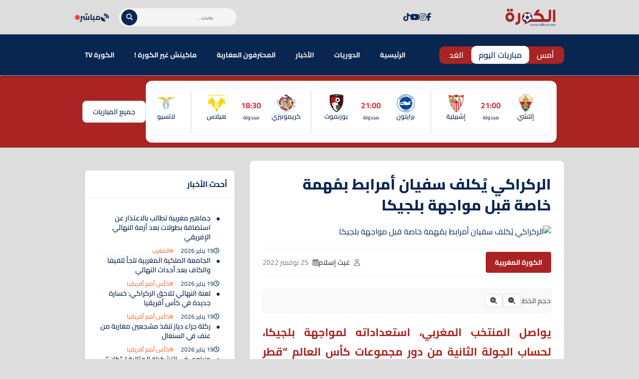

--- FILE ---
content_type: text/html; charset=UTF-8
request_url: https://www.elkora.ma/news-145318.html
body_size: 28683
content:
<!DOCTYPE html>
<html dir="rtl" lang="ar" prefix="og: https://ogp.me/ns#">
<head>
    <meta charset="UTF-8">
    <meta name="viewport" content="width=device-width, initial-scale=1.0">
    <title>الركراكي يُكلف سفيان أمرابط بمُهمة خاصة قبل مواجهة بلجيكا - الكورة.ما</title>
    
<!-- تحسين محرك البحث بواسطة رانك ماث - https://rankmath.com/ -->
<title>الركراكي يُكلف سفيان أمرابط بمُهمة خاصة قبل مواجهة بلجيكا - الكورة.ما</title>
<meta name="description" content="ونشر اللاعب المغربي سفيان أمرابط، على خاصية الستوري بموقع التواصل الإجتماعي “إنستغرام” صورة له رفقة موسى الحبشي والطاقم التقني المسؤول عن تحليل أداء اللاعبين"/>
<meta name="robots" content="follow, index, max-snippet:-1, max-video-preview:-1, max-image-preview:large"/>
<link rel="canonical" href="https://www.elkora.ma/news-145318.html" />
<meta property="og:locale" content="ar_AR" />
<meta property="og:type" content="article" />
<meta property="og:title" content="الركراكي يُكلف سفيان أمرابط بمُهمة خاصة قبل مواجهة بلجيكا - الكورة.ما" />
<meta property="og:description" content="ونشر اللاعب المغربي سفيان أمرابط، على خاصية الستوري بموقع التواصل الإجتماعي “إنستغرام” صورة له رفقة موسى الحبشي والطاقم التقني المسؤول عن تحليل أداء اللاعبين" />
<meta property="og:url" content="https://www.elkora.ma/news-145318.html" />
<meta property="og:site_name" content="الكورة.ما" />
<meta property="article:publisher" content="https://web.facebook.com/elkora.media" />
<meta property="article:author" content="https://facebook.com/elkora.media" />
<meta property="article:tag" content="أبوخلال" />
<meta property="article:tag" content="أسود الأطلس" />
<meta property="article:tag" content="أشرف حكيمي" />
<meta property="article:tag" content="أشرف حكيمي ووليد الركراكي" />
<meta property="article:tag" content="أمرابط" />
<meta property="article:tag" content="إلياس شاعر" />
<meta property="article:tag" content="الأسود" />
<meta property="article:tag" content="الجامعة" />
<meta property="article:tag" content="الجامعة الملكية المغربية لكرة القدم" />
<meta property="article:tag" content="الجماهير" />
<meta property="article:tag" content="الجماهير المغربية" />
<meta property="article:tag" content="الركراكي" />
<meta property="article:tag" content="القائمة النهائية للمنتخب المغربي" />
<meta property="article:tag" content="اللائحة الأولية للمنتخب المغربي" />
<meta property="article:tag" content="المنتخب" />
<meta property="article:tag" content="المنتخب الكرواتي" />
<meta property="article:tag" content="المنتخب المغرب وكرواتيا" />
<meta property="article:tag" content="المنتخب المغربي" />
<meta property="article:tag" content="المنتخب المغربي أمام كرواتيا" />
<meta property="article:tag" content="المنتخب الوطني" />
<meta property="article:tag" content="المنتخب الوطني المغربي" />
<meta property="article:tag" content="المونديال" />
<meta property="article:tag" content="بلجيكا" />
<meta property="article:tag" content="بوفال" />
<meta property="article:tag" content="تشكيلة المنتخب المغربي" />
<meta property="article:tag" content="تعادل المنتخب المغربي أمام كرواتيا" />
<meta property="article:tag" content="حكيمي" />
<meta property="article:tag" content="زكرياء أبوخلال" />
<meta property="article:tag" content="سفيان أمرابط" />
<meta property="article:tag" content="سفيان بوفال" />
<meta property="article:tag" content="شاعر" />
<meta property="article:tag" content="قطر" />
<meta property="article:tag" content="قطر 2022" />
<meta property="article:tag" content="كأس العالم" />
<meta property="article:tag" content="كأس العالم 2022" />
<meta property="article:tag" content="كأس العالم قطر 2022" />
<meta property="article:tag" content="مباراة المغرب وكرواتيا" />
<meta property="article:tag" content="مباراة المنتخب المغرب وكرواتيا" />
<meta property="article:tag" content="مباراة بلجيكا" />
<meta property="article:tag" content="مزراوي" />
<meta property="article:tag" content="منتخب المغرب" />
<meta property="article:tag" content="منتخب كرواتيا" />
<meta property="article:tag" content="مهم" />
<meta property="article:tag" content="مونديال قطر 2022" />
<meta property="article:tag" content="نصير مزراوي" />
<meta property="article:tag" content="نهائيات كأس العالم" />
<meta property="article:tag" content="نهائيات كأس العالم قطر 2022" />
<meta property="article:tag" content="وليد الركراكي" />
<meta property="article:section" content="الكورة المغربية" />
<meta property="og:updated_time" content="2022-11-25T23:20:17+01:00" />
<meta property="fb:app_id" content="1390897374528123" />
<meta property="og:image" content="https://www.elkora.ma/wp-content/uploads/2022/11/regragui-amrabat.jpg" />
<meta property="og:image:secure_url" content="https://www.elkora.ma/wp-content/uploads/2022/11/regragui-amrabat.jpg" />
<meta property="og:image:width" content="1280" />
<meta property="og:image:height" content="720" />
<meta property="og:image:alt" content="سفيان أمرابط و وليد الركراكي - المنتخب المغربي" />
<meta property="og:image:type" content="image/jpeg" />
<meta property="article:published_time" content="2022-11-25T22:52:45+01:00" />
<meta property="article:modified_time" content="2022-11-25T23:20:17+01:00" />
<meta name="twitter:card" content="summary_large_image" />
<meta name="twitter:title" content="الركراكي يُكلف سفيان أمرابط بمُهمة خاصة قبل مواجهة بلجيكا - الكورة.ما" />
<meta name="twitter:description" content="ونشر اللاعب المغربي سفيان أمرابط، على خاصية الستوري بموقع التواصل الإجتماعي “إنستغرام” صورة له رفقة موسى الحبشي والطاقم التقني المسؤول عن تحليل أداء اللاعبين" />
<meta name="twitter:site" content="@elkoramedia" />
<meta name="twitter:creator" content="@elkora_ma" />
<meta name="twitter:image" content="https://www.elkora.ma/wp-content/uploads/2022/11/regragui-amrabat.jpg" />
<meta name="twitter:label1" content="كُتب بواسطة" />
<meta name="twitter:data1" content="غيث إسلام" />
<meta name="twitter:label2" content="مدة القراءة" />
<meta name="twitter:data2" content="أقل من دقيقة" />
<script type="application/ld+json" class="rank-math-schema">{"@context":"https://schema.org","@graph":[{"@type":"Place","@id":"https://www.elkora.ma/#place","address":{"@type":"PostalAddress","streetAddress":"39, BD LALLA YACOUT 5\u00e9me \u00e9tage aPPT D","addressLocality":"centre ville","addressRegion":"CASABLANCA","postalCode":"20000","addressCountry":"morocco"}},{"@type":["NewsMediaOrganization","Organization"],"@id":"https://www.elkora.ma/#organization","name":"ELKORA MEDIA","url":"https://www.elkora.ma","sameAs":["https://web.facebook.com/elkora.media","https://twitter.com/elkoramedia"],"email":"contact@elkora.ma","address":{"@type":"PostalAddress","streetAddress":"39, BD LALLA YACOUT 5\u00e9me \u00e9tage aPPT D","addressLocality":"centre ville","addressRegion":"CASABLANCA","postalCode":"20000","addressCountry":"morocco"},"logo":{"@type":"ImageObject","@id":"https://www.elkora.ma/#logo","url":"https://www.elkora.ma/wp-content/uploads/2020/02/elkora-logo.png","contentUrl":"https://www.elkora.ma/wp-content/uploads/2020/02/elkora-logo.png","caption":"\u0627\u0644\u0643\u0648\u0631\u0629.\u0645\u0627","inLanguage":"ar","width":"223","height":"90"},"location":{"@id":"https://www.elkora.ma/#place"}},{"@type":"WebSite","@id":"https://www.elkora.ma/#website","url":"https://www.elkora.ma","name":"\u0627\u0644\u0643\u0648\u0631\u0629.\u0645\u0627","alternateName":"\u0645\u0648\u0642\u0639 \u0627\u0644\u0643\u0631\u0629 \u0627\u0644\u0645\u063a\u0631\u0628\u064a\u0629","publisher":{"@id":"https://www.elkora.ma/#organization"},"inLanguage":"ar"},{"@type":"ImageObject","@id":"https://www.elkora.ma/wp-content/uploads/2022/11/regragui-amrabat.jpg","url":"https://www.elkora.ma/wp-content/uploads/2022/11/regragui-amrabat.jpg","width":"1280","height":"720","caption":"\u0633\u0641\u064a\u0627\u0646 \u0623\u0645\u0631\u0627\u0628\u0637 \u0648 \u0648\u0644\u064a\u062f \u0627\u0644\u0631\u0643\u0631\u0627\u0643\u064a - \u0627\u0644\u0645\u0646\u062a\u062e\u0628 \u0627\u0644\u0645\u063a\u0631\u0628\u064a","inLanguage":"ar"},{"@type":"BreadcrumbList","@id":"https://www.elkora.ma/news-145318.html#breadcrumb","itemListElement":[{"@type":"ListItem","position":"1","item":{"@id":"https://www.elkora.ma","name":"\u0627\u0644\u0631\u0626\u064a\u0633\u064a\u0629"}},{"@type":"ListItem","position":"2","item":{"@id":"https://www.elkora.ma/news-145318.html","name":"\u0627\u0644\u0631\u0643\u0631\u0627\u0643\u064a \u064a\u064f\u0643\u0644\u0641 \u0633\u0641\u064a\u0627\u0646 \u0623\u0645\u0631\u0627\u0628\u0637 \u0628\u0645\u064f\u0647\u0645\u0629 \u062e\u0627\u0635\u0629 \u0642\u0628\u0644 \u0645\u0648\u0627\u062c\u0647\u0629 \u0628\u0644\u062c\u064a\u0643\u0627"}}]},{"@type":"WebPage","@id":"https://www.elkora.ma/news-145318.html#webpage","url":"https://www.elkora.ma/news-145318.html","name":"\u0627\u0644\u0631\u0643\u0631\u0627\u0643\u064a \u064a\u064f\u0643\u0644\u0641 \u0633\u0641\u064a\u0627\u0646 \u0623\u0645\u0631\u0627\u0628\u0637 \u0628\u0645\u064f\u0647\u0645\u0629 \u062e\u0627\u0635\u0629 \u0642\u0628\u0644 \u0645\u0648\u0627\u062c\u0647\u0629 \u0628\u0644\u062c\u064a\u0643\u0627 - \u0627\u0644\u0643\u0648\u0631\u0629.\u0645\u0627","datePublished":"2022-11-25T22:52:45+01:00","dateModified":"2022-11-25T23:20:17+01:00","isPartOf":{"@id":"https://www.elkora.ma/#website"},"primaryImageOfPage":{"@id":"https://www.elkora.ma/wp-content/uploads/2022/11/regragui-amrabat.jpg"},"inLanguage":"ar","breadcrumb":{"@id":"https://www.elkora.ma/news-145318.html#breadcrumb"}},{"@type":"Person","@id":"https://www.elkora.ma/author/webmaster","name":"\u063a\u064a\u062b \u0625\u0633\u0644\u0627\u0645","url":"https://www.elkora.ma/author/webmaster","image":{"@type":"ImageObject","@id":"https://secure.gravatar.com/avatar/5743c73a48c73b3c061abe13d644852647903f82433bfb477b669da6d885fc1a?s=96&amp;d=mm&amp;r=g","url":"https://secure.gravatar.com/avatar/5743c73a48c73b3c061abe13d644852647903f82433bfb477b669da6d885fc1a?s=96&amp;d=mm&amp;r=g","caption":"\u063a\u064a\u062b \u0625\u0633\u0644\u0627\u0645","inLanguage":"ar"},"sameAs":["https://www.elkora.ma","https://facebook.com/elkora.media","https://twitter.com/twitter.com/elkora_ma"],"worksFor":{"@id":"https://www.elkora.ma/#organization"}},{"@type":"NewsArticle","headline":"\u0627\u0644\u0631\u0643\u0631\u0627\u0643\u064a \u064a\u064f\u0643\u0644\u0641 \u0633\u0641\u064a\u0627\u0646 \u0623\u0645\u0631\u0627\u0628\u0637 \u0628\u0645\u064f\u0647\u0645\u0629 \u062e\u0627\u0635\u0629 \u0642\u0628\u0644 \u0645\u0648\u0627\u062c\u0647\u0629 \u0628\u0644\u062c\u064a\u0643\u0627 - \u0627\u0644\u0643\u0648\u0631\u0629.\u0645\u0627","datePublished":"2022-11-25T22:52:45+01:00","dateModified":"2022-11-25T23:20:17+01:00","author":{"@id":"https://www.elkora.ma/author/webmaster","name":"\u063a\u064a\u062b \u0625\u0633\u0644\u0627\u0645"},"publisher":{"@id":"https://www.elkora.ma/#organization"},"description":"\u0648\u0646\u0634\u0631 \u0627\u0644\u0644\u0627\u0639\u0628 \u0627\u0644\u0645\u063a\u0631\u0628\u064a \u0633\u0641\u064a\u0627\u0646 \u0623\u0645\u0631\u0627\u0628\u0637\u060c \u0639\u0644\u0649 \u062e\u0627\u0635\u064a\u0629 \u0627\u0644\u0633\u062a\u0648\u0631\u064a \u0628\u0645\u0648\u0642\u0639 \u0627\u0644\u062a\u0648\u0627\u0635\u0644 \u0627\u0644\u0625\u062c\u062a\u0645\u0627\u0639\u064a \u201c\u0625\u0646\u0633\u062a\u063a\u0631\u0627\u0645\u201d \u0635\u0648\u0631\u0629 \u0644\u0647 \u0631\u0641\u0642\u0629 \u0645\u0648\u0633\u0649 \u0627\u0644\u062d\u0628\u0634\u064a \u0648\u0627\u0644\u0637\u0627\u0642\u0645 \u0627\u0644\u062a\u0642\u0646\u064a \u0627\u0644\u0645\u0633\u0624\u0648\u0644 \u0639\u0646 \u062a\u062d\u0644\u064a\u0644 \u0623\u062f\u0627\u0621 \u0627\u0644\u0644\u0627\u0639\u0628\u064a\u0646","name":"\u0627\u0644\u0631\u0643\u0631\u0627\u0643\u064a \u064a\u064f\u0643\u0644\u0641 \u0633\u0641\u064a\u0627\u0646 \u0623\u0645\u0631\u0627\u0628\u0637 \u0628\u0645\u064f\u0647\u0645\u0629 \u062e\u0627\u0635\u0629 \u0642\u0628\u0644 \u0645\u0648\u0627\u062c\u0647\u0629 \u0628\u0644\u062c\u064a\u0643\u0627 - \u0627\u0644\u0643\u0648\u0631\u0629.\u0645\u0627","@id":"https://www.elkora.ma/news-145318.html#richSnippet","isPartOf":{"@id":"https://www.elkora.ma/news-145318.html#webpage"},"image":{"@id":"https://www.elkora.ma/wp-content/uploads/2022/11/regragui-amrabat.jpg"},"inLanguage":"ar","mainEntityOfPage":{"@id":"https://www.elkora.ma/news-145318.html#webpage"}}]}</script>
<!-- /إضافة تحسين محركات البحث لووردبريس Rank Math -->

<link rel='dns-prefetch' href='//cdn.jsdelivr.net' />
<link rel='dns-prefetch' href='//cdnjs.cloudflare.com' />
<link rel='dns-prefetch' href='//fonts.googleapis.com' />
<link rel="alternate" title="oEmbed (JSON)" type="application/json+oembed" href="https://www.elkora.ma/wp-json/oembed/1.0/embed?url=https%3A%2F%2Fwww.elkora.ma%2Fnews-145318.html" />
<link rel="alternate" title="oEmbed (XML)" type="text/xml+oembed" href="https://www.elkora.ma/wp-json/oembed/1.0/embed?url=https%3A%2F%2Fwww.elkora.ma%2Fnews-145318.html&#038;format=xml" />
<style id='wp-img-auto-sizes-contain-inline-css' type='text/css'>
img:is([sizes=auto i],[sizes^="auto," i]){contain-intrinsic-size:3000px 1500px}

</style>
<style id='wp-emoji-styles-inline-css' type='text/css'>

	img.wp-smiley, img.emoji {
		display: inline !important;
		border: none !important;
		box-shadow: none !important;
		height: 1em !important;
		width: 1em !important;
		margin: 0 0.07em !important;
		vertical-align: -0.1em !important;
		background: none !important;
		padding: 0 !important;
	}

</style>
<style id='wp-block-library-inline-css' type='text/css'>
:root{--wp-block-synced-color:#7a00df;--wp-block-synced-color--rgb:122,0,223;--wp-bound-block-color:var(--wp-block-synced-color);--wp-editor-canvas-background:#ddd;--wp-admin-theme-color:#007cba;--wp-admin-theme-color--rgb:0,124,186;--wp-admin-theme-color-darker-10:#006ba1;--wp-admin-theme-color-darker-10--rgb:0,107,160.5;--wp-admin-theme-color-darker-20:#005a87;--wp-admin-theme-color-darker-20--rgb:0,90,135;--wp-admin-border-width-focus:2px}@media (min-resolution:192dpi){:root{--wp-admin-border-width-focus:1.5px}}.wp-element-button{cursor:pointer}:root .has-very-light-gray-background-color{background-color:#eee}:root .has-very-dark-gray-background-color{background-color:#313131}:root .has-very-light-gray-color{color:#eee}:root .has-very-dark-gray-color{color:#313131}:root .has-vivid-green-cyan-to-vivid-cyan-blue-gradient-background{background:linear-gradient(135deg,#00d084,#0693e3)}:root .has-purple-crush-gradient-background{background:linear-gradient(135deg,#34e2e4,#4721fb 50%,#ab1dfe)}:root .has-hazy-dawn-gradient-background{background:linear-gradient(135deg,#faaca8,#dad0ec)}:root .has-subdued-olive-gradient-background{background:linear-gradient(135deg,#fafae1,#67a671)}:root .has-atomic-cream-gradient-background{background:linear-gradient(135deg,#fdd79a,#004a59)}:root .has-nightshade-gradient-background{background:linear-gradient(135deg,#330968,#31cdcf)}:root .has-midnight-gradient-background{background:linear-gradient(135deg,#020381,#2874fc)}:root{--wp--preset--font-size--normal:16px;--wp--preset--font-size--huge:42px}.has-regular-font-size{font-size:1em}.has-larger-font-size{font-size:2.625em}.has-normal-font-size{font-size:var(--wp--preset--font-size--normal)}.has-huge-font-size{font-size:var(--wp--preset--font-size--huge)}.has-text-align-center{text-align:center}.has-text-align-left{text-align:left}.has-text-align-right{text-align:right}.has-fit-text{white-space:nowrap!important}#end-resizable-editor-section{display:none}.aligncenter{clear:both}.items-justified-left{justify-content:flex-start}.items-justified-center{justify-content:center}.items-justified-right{justify-content:flex-end}.items-justified-space-between{justify-content:space-between}.screen-reader-text{border:0;clip-path:inset(50%);height:1px;margin:-1px;overflow:hidden;padding:0;position:absolute;width:1px;word-wrap:normal!important}.screen-reader-text:focus{background-color:#ddd;clip-path:none;color:#444;display:block;font-size:1em;height:auto;left:5px;line-height:normal;padding:15px 23px 14px;text-decoration:none;top:5px;width:auto;z-index:100000}html :where(.has-border-color){border-style:solid}html :where([style*=border-top-color]){border-top-style:solid}html :where([style*=border-right-color]){border-right-style:solid}html :where([style*=border-bottom-color]){border-bottom-style:solid}html :where([style*=border-left-color]){border-left-style:solid}html :where([style*=border-width]){border-style:solid}html :where([style*=border-top-width]){border-top-style:solid}html :where([style*=border-right-width]){border-right-style:solid}html :where([style*=border-bottom-width]){border-bottom-style:solid}html :where([style*=border-left-width]){border-left-style:solid}html :where(img[class*=wp-image-]){height:auto;max-width:100%}:where(figure){margin:0 0 1em}html :where(.is-position-sticky){--wp-admin--admin-bar--position-offset:var(--wp-admin--admin-bar--height,0px)}@media screen and (max-width:600px){html :where(.is-position-sticky){--wp-admin--admin-bar--position-offset:0px}}


</style><style id='global-styles-inline-css' type='text/css'>
:root{--wp--preset--aspect-ratio--square: 1;--wp--preset--aspect-ratio--4-3: 4/3;--wp--preset--aspect-ratio--3-4: 3/4;--wp--preset--aspect-ratio--3-2: 3/2;--wp--preset--aspect-ratio--2-3: 2/3;--wp--preset--aspect-ratio--16-9: 16/9;--wp--preset--aspect-ratio--9-16: 9/16;--wp--preset--color--black: #000000;--wp--preset--color--cyan-bluish-gray: #abb8c3;--wp--preset--color--white: #ffffff;--wp--preset--color--pale-pink: #f78da7;--wp--preset--color--vivid-red: #cf2e2e;--wp--preset--color--luminous-vivid-orange: #ff6900;--wp--preset--color--luminous-vivid-amber: #fcb900;--wp--preset--color--light-green-cyan: #7bdcb5;--wp--preset--color--vivid-green-cyan: #00d084;--wp--preset--color--pale-cyan-blue: #8ed1fc;--wp--preset--color--vivid-cyan-blue: #0693e3;--wp--preset--color--vivid-purple: #9b51e0;--wp--preset--gradient--vivid-cyan-blue-to-vivid-purple: linear-gradient(135deg,rgb(6,147,227) 0%,rgb(155,81,224) 100%);--wp--preset--gradient--light-green-cyan-to-vivid-green-cyan: linear-gradient(135deg,rgb(122,220,180) 0%,rgb(0,208,130) 100%);--wp--preset--gradient--luminous-vivid-amber-to-luminous-vivid-orange: linear-gradient(135deg,rgb(252,185,0) 0%,rgb(255,105,0) 100%);--wp--preset--gradient--luminous-vivid-orange-to-vivid-red: linear-gradient(135deg,rgb(255,105,0) 0%,rgb(207,46,46) 100%);--wp--preset--gradient--very-light-gray-to-cyan-bluish-gray: linear-gradient(135deg,rgb(238,238,238) 0%,rgb(169,184,195) 100%);--wp--preset--gradient--cool-to-warm-spectrum: linear-gradient(135deg,rgb(74,234,220) 0%,rgb(151,120,209) 20%,rgb(207,42,186) 40%,rgb(238,44,130) 60%,rgb(251,105,98) 80%,rgb(254,248,76) 100%);--wp--preset--gradient--blush-light-purple: linear-gradient(135deg,rgb(255,206,236) 0%,rgb(152,150,240) 100%);--wp--preset--gradient--blush-bordeaux: linear-gradient(135deg,rgb(254,205,165) 0%,rgb(254,45,45) 50%,rgb(107,0,62) 100%);--wp--preset--gradient--luminous-dusk: linear-gradient(135deg,rgb(255,203,112) 0%,rgb(199,81,192) 50%,rgb(65,88,208) 100%);--wp--preset--gradient--pale-ocean: linear-gradient(135deg,rgb(255,245,203) 0%,rgb(182,227,212) 50%,rgb(51,167,181) 100%);--wp--preset--gradient--electric-grass: linear-gradient(135deg,rgb(202,248,128) 0%,rgb(113,206,126) 100%);--wp--preset--gradient--midnight: linear-gradient(135deg,rgb(2,3,129) 0%,rgb(40,116,252) 100%);--wp--preset--font-size--small: 13px;--wp--preset--font-size--medium: 20px;--wp--preset--font-size--large: 36px;--wp--preset--font-size--x-large: 42px;--wp--preset--spacing--20: 0.44rem;--wp--preset--spacing--30: 0.67rem;--wp--preset--spacing--40: 1rem;--wp--preset--spacing--50: 1.5rem;--wp--preset--spacing--60: 2.25rem;--wp--preset--spacing--70: 3.38rem;--wp--preset--spacing--80: 5.06rem;--wp--preset--shadow--natural: 6px 6px 9px rgba(0, 0, 0, 0.2);--wp--preset--shadow--deep: 12px 12px 50px rgba(0, 0, 0, 0.4);--wp--preset--shadow--sharp: 6px 6px 0px rgba(0, 0, 0, 0.2);--wp--preset--shadow--outlined: 6px 6px 0px -3px rgb(255, 255, 255), 6px 6px rgb(0, 0, 0);--wp--preset--shadow--crisp: 6px 6px 0px rgb(0, 0, 0);}:where(.is-layout-flex){gap: 0.5em;}:where(.is-layout-grid){gap: 0.5em;}body .is-layout-flex{display: flex;}.is-layout-flex{flex-wrap: wrap;align-items: center;}.is-layout-flex > :is(*, div){margin: 0;}body .is-layout-grid{display: grid;}.is-layout-grid > :is(*, div){margin: 0;}:where(.wp-block-columns.is-layout-flex){gap: 2em;}:where(.wp-block-columns.is-layout-grid){gap: 2em;}:where(.wp-block-post-template.is-layout-flex){gap: 1.25em;}:where(.wp-block-post-template.is-layout-grid){gap: 1.25em;}.has-black-color{color: var(--wp--preset--color--black) !important;}.has-cyan-bluish-gray-color{color: var(--wp--preset--color--cyan-bluish-gray) !important;}.has-white-color{color: var(--wp--preset--color--white) !important;}.has-pale-pink-color{color: var(--wp--preset--color--pale-pink) !important;}.has-vivid-red-color{color: var(--wp--preset--color--vivid-red) !important;}.has-luminous-vivid-orange-color{color: var(--wp--preset--color--luminous-vivid-orange) !important;}.has-luminous-vivid-amber-color{color: var(--wp--preset--color--luminous-vivid-amber) !important;}.has-light-green-cyan-color{color: var(--wp--preset--color--light-green-cyan) !important;}.has-vivid-green-cyan-color{color: var(--wp--preset--color--vivid-green-cyan) !important;}.has-pale-cyan-blue-color{color: var(--wp--preset--color--pale-cyan-blue) !important;}.has-vivid-cyan-blue-color{color: var(--wp--preset--color--vivid-cyan-blue) !important;}.has-vivid-purple-color{color: var(--wp--preset--color--vivid-purple) !important;}.has-black-background-color{background-color: var(--wp--preset--color--black) !important;}.has-cyan-bluish-gray-background-color{background-color: var(--wp--preset--color--cyan-bluish-gray) !important;}.has-white-background-color{background-color: var(--wp--preset--color--white) !important;}.has-pale-pink-background-color{background-color: var(--wp--preset--color--pale-pink) !important;}.has-vivid-red-background-color{background-color: var(--wp--preset--color--vivid-red) !important;}.has-luminous-vivid-orange-background-color{background-color: var(--wp--preset--color--luminous-vivid-orange) !important;}.has-luminous-vivid-amber-background-color{background-color: var(--wp--preset--color--luminous-vivid-amber) !important;}.has-light-green-cyan-background-color{background-color: var(--wp--preset--color--light-green-cyan) !important;}.has-vivid-green-cyan-background-color{background-color: var(--wp--preset--color--vivid-green-cyan) !important;}.has-pale-cyan-blue-background-color{background-color: var(--wp--preset--color--pale-cyan-blue) !important;}.has-vivid-cyan-blue-background-color{background-color: var(--wp--preset--color--vivid-cyan-blue) !important;}.has-vivid-purple-background-color{background-color: var(--wp--preset--color--vivid-purple) !important;}.has-black-border-color{border-color: var(--wp--preset--color--black) !important;}.has-cyan-bluish-gray-border-color{border-color: var(--wp--preset--color--cyan-bluish-gray) !important;}.has-white-border-color{border-color: var(--wp--preset--color--white) !important;}.has-pale-pink-border-color{border-color: var(--wp--preset--color--pale-pink) !important;}.has-vivid-red-border-color{border-color: var(--wp--preset--color--vivid-red) !important;}.has-luminous-vivid-orange-border-color{border-color: var(--wp--preset--color--luminous-vivid-orange) !important;}.has-luminous-vivid-amber-border-color{border-color: var(--wp--preset--color--luminous-vivid-amber) !important;}.has-light-green-cyan-border-color{border-color: var(--wp--preset--color--light-green-cyan) !important;}.has-vivid-green-cyan-border-color{border-color: var(--wp--preset--color--vivid-green-cyan) !important;}.has-pale-cyan-blue-border-color{border-color: var(--wp--preset--color--pale-cyan-blue) !important;}.has-vivid-cyan-blue-border-color{border-color: var(--wp--preset--color--vivid-cyan-blue) !important;}.has-vivid-purple-border-color{border-color: var(--wp--preset--color--vivid-purple) !important;}.has-vivid-cyan-blue-to-vivid-purple-gradient-background{background: var(--wp--preset--gradient--vivid-cyan-blue-to-vivid-purple) !important;}.has-light-green-cyan-to-vivid-green-cyan-gradient-background{background: var(--wp--preset--gradient--light-green-cyan-to-vivid-green-cyan) !important;}.has-luminous-vivid-amber-to-luminous-vivid-orange-gradient-background{background: var(--wp--preset--gradient--luminous-vivid-amber-to-luminous-vivid-orange) !important;}.has-luminous-vivid-orange-to-vivid-red-gradient-background{background: var(--wp--preset--gradient--luminous-vivid-orange-to-vivid-red) !important;}.has-very-light-gray-to-cyan-bluish-gray-gradient-background{background: var(--wp--preset--gradient--very-light-gray-to-cyan-bluish-gray) !important;}.has-cool-to-warm-spectrum-gradient-background{background: var(--wp--preset--gradient--cool-to-warm-spectrum) !important;}.has-blush-light-purple-gradient-background{background: var(--wp--preset--gradient--blush-light-purple) !important;}.has-blush-bordeaux-gradient-background{background: var(--wp--preset--gradient--blush-bordeaux) !important;}.has-luminous-dusk-gradient-background{background: var(--wp--preset--gradient--luminous-dusk) !important;}.has-pale-ocean-gradient-background{background: var(--wp--preset--gradient--pale-ocean) !important;}.has-electric-grass-gradient-background{background: var(--wp--preset--gradient--electric-grass) !important;}.has-midnight-gradient-background{background: var(--wp--preset--gradient--midnight) !important;}.has-small-font-size{font-size: var(--wp--preset--font-size--small) !important;}.has-medium-font-size{font-size: var(--wp--preset--font-size--medium) !important;}.has-large-font-size{font-size: var(--wp--preset--font-size--large) !important;}.has-x-large-font-size{font-size: var(--wp--preset--font-size--x-large) !important;}

</style>

<style id='classic-theme-styles-inline-css' type='text/css'>
/*! This file is auto-generated */
.wp-block-button__link{color:#fff;background-color:#32373c;border-radius:9999px;box-shadow:none;text-decoration:none;padding:calc(.667em + 2px) calc(1.333em + 2px);font-size:1.125em}.wp-block-file__button{background:#32373c;color:#fff;text-decoration:none}

</style>
<style id='ebs-main-styles-inline-css' type='text/css'>
    :root {
    --ebs-primary: #092651;
    --ebs-primary-dark: #092651;
    --ebs-secondary: #f05555;
    --ebs-dark: #092651;
    --ebs-light: #f4f6f9;
    --ebs-text-color: #333333;
    --ebs-grey: #092651;
    --ebs-radius: 8px;
    --ebs-shadow: 0 4px 12px rgba(0,0,0,0.08);
    --ebs-border-color: #e9ecef;
    }
    .ebs-single-page-container { font-family: 'Cairo', sans-serif; max-width: 900px; margin: 2rem auto; direction: rtl; }
    .ebs-team-header { display: flex; gap: 25px; background: linear-gradient(135deg, var(--ebs-dark), #1c2833); color: #fff; padding: 25px; border-radius: var(--ebs-radius); margin-bottom: 25px; align-items: center; box-shadow: 0 5px 15px rgba(0,0,0,0.2); }
    .ebs-team-header-logo { width: 100px; height: 100px; object-fit: contain; flex-shrink: 0; }
    .ebs-team-header-info h1 { margin: 0 0 10px 0; color: #fff; font-size: 28px; }
    .ebs-team-meta { display: flex; gap: 20px; font-size: 15px; opacity: 0.9; }
    .ebs-team-meta span { display: flex; align-items: center; gap: 8px; }
    .ebs-team-meta .fa { color: var(--ebs-secondary); }
    .ebs-details-section { background: #fff; padding: 20px; border-radius: var(--ebs-radius); box-shadow: var(--ebs-shadow); margin-bottom: 20px; }
    .ebs-widget-title, .ebs-details-section h4 { border-bottom: 2px solid var(--ebs-primary); padding-bottom: 10px; font-size: 20px; }
    .ebs-widget-title { margin-top: 0; margin-bottom: 0; }
    .ebs-details-section h4 { margin-top: 0; margin-bottom: 20px; }
    .ebs-next-match-card a.nm-content-link { text-decoration: none; color: inherit; }
    .ebs-next-match-card .nm-content { display: flex; align-items: center; justify-content: space-between; text-align: center; }
    .ebs-next-match-card .nm-team { flex: 1; font-weight: 600; font-size: 16px; }
    .ebs-next-match-card .nm-team img { max-width: 60px; max-height: 60px; margin: 0 auto 10px; }
    .ebs-next-match-card .nm-info { flex-basis: 350px; padding: 0 1rem; }
    .ebs-next-match-card .vs { font-size: 24px; color: var(--ebs-grey); font-weight: 300; }
    .ebs-next-match-card .competition { font-size: 14px; color: var(--ebs-grey); margin-top: 15px; display: flex; align-items: center; justify-content: center; gap: 8px; }
    .ebs-next-match-card .competition img { width: 20px; height: 20px; }
    .ebs-countdown-new { display: flex; gap: 10px; justify-content: center; direction: rtl; }
    .countdown-unit { background: var(--ebs-light); border: 1px solid var(--ebs-border-color); padding: 8px; border-radius: 6px; text-align: center; min-width: 60px; }
    .countdown-unit .value { font-size: 22px; font-weight: 700; color: var(--ebs-primary); display: block; }
    .countdown-unit .label { font-size: 11px; color: var(--ebs-grey); }
    .countdown-ended { font-size: 18px; font-weight: 700; color: var(--ebs-secondary); text-align: center; padding: 20px 0; }
    .ebs-tabs-nav { display: flex; border-bottom: 1px solid var(--ebs-border-color); margin-bottom: 20px; flex-wrap: wrap; }
    .ebs-tab-btn { padding: 10px 18px; cursor: pointer; background: none; border: none; font-size: 16px; font-weight: 600; color: var(--ebs-grey); border-bottom: 3px solid transparent; margin-bottom: -1px; transition: all 0.2s; }
    .ebs-tab-btn.active { color: var(--ebs-primary); border-bottom-color: var(--ebs-primary); }
    .ebs-tab-pane { display: none; animation: ebsFadeIn 0.4s; }
    .ebs-tab-pane.active { display: block; }
    @keyframes ebsFadeIn { from { opacity: 0; } to { opacity: 1; } }
    .ebs-squad-grid { display: grid; grid-template-columns: repeat(auto-fill, minmax(240px, 1fr)); gap: 1rem; }
    .ebs-squad-player-card { display: flex; align-items: center; gap: 15px; padding: 10px; border-radius: 6px; text-decoration: none; color: inherit; background-color: #fff; border: 1px solid var(--ebs-border-color); transition: all .2s ease; }
    .ebs-squad-player-card:hover { transform: translateY(-3px); box-shadow: var(--ebs-shadow); border-color: var(--ebs-primary); }
    .ebs-squad-player-img img { width: 55px; height: 55px; border-radius: 50%; object-fit: cover; }
    .ebs-squad-player-info { display: flex; flex-direction: column; }
    .ebs-squad-player-info .name { font-weight: 600; font-size: 15px; }
    .ebs-squad-player-info .position { font-size: 13px; color: var(--ebs-grey); }
    .ebs-table-container { overflow-x: auto; }
    .ebs-data-table { width: 100%; border-collapse: collapse; }
    .ebs-data-table th, .ebs-data-table td { padding: 12px 10px; text-align: right; border-bottom: 1px solid var(--ebs-border-color); vertical-align: middle; white-space: nowrap; }
    .ebs-data-table thead th { background: var(--ebs-light); font-size: 14px; }
    .ebs-data-table tbody tr:hover { background-color: var(--ebs-light); }
    .ebs-inline-logo { width: 22px; height: 22px; margin: 0 8px; vertical-align: middle; }
    .ebs-data-table .team-cell { display: flex; align-items: center; gap: 0px; text-align: right; }
    .current-team { background-color: #fffbe5 !important; font-weight: bold; }
    .ebs-transfers-list { display: grid; grid-template-columns: 1fr; gap: 1rem; }
    .ebs-transfer-card { background-color: var(--ebs-light); border-radius: var(--ebs-radius); padding: 15px; display: grid; grid-template-columns: 1fr 2fr; align-items: center; gap: 15px; border: 1px solid var(--ebs-border-color); }
    .ebs-transfer-player { font-weight: 700; font-size: 16px; color: var(--ebs-text-color); }
    .ebs-transfer-player small { display: block; font-size: 13px; font-weight: 400; color: var(--ebs-grey); margin-top: 4px; }
    .ebs-transfer-clubs { display: flex; align-items: center; justify-content: space-between; }
    .ebs-transfer-team { display: flex; flex-direction: column; align-items: center; text-align: center; gap: 8px; width: 100px; }
    .ebs-transfer-team img { width: 40px; height: 40px; object-fit: contain; }
    .ebs-transfer-team span { font-size: 14px; font-weight: 600; }
    .ebs-transfer-arrow { color: var(--ebs-grey); font-size: 24px; }
    .ebs-main-container { direction: rtl; font-family: 'Cairo', sans-serif; max-width: 800px; margin: 20px auto; font-size: 16px; }
    .ebs-nav-container { display: flex; justify-content: space-between; align-items: center; background: #fff; padding: 10px; border-radius: var(--ebs-radius); box-shadow: var(--ebs-shadow); margin-bottom: 25px; flex-wrap: wrap; gap: 10px; }
    .ebs-nav-dates { display: flex; gap: 5px; flex-grow: 1; justify-content: center;}
    .ebs-nav-btn { text-decoration: none; color: var(--ebs-text-color); background: var(--ebs-light); padding: 8px 15px; border-radius: var(--ebs-radius); font-weight: 600; transition: all 0.2s; border: 1px solid #e0e0e0; cursor: pointer; }
    .ebs-nav-btn:hover, .ebs-nav-btn.active { background: var(--ebs-primary); color: #fff; border-color: var(--ebs-primary-dark); transform: translateY(-2px); }
    .ebs-nav-btn.live-btn { color: var(--ebs-secondary)!important; font-weight: bold; }
    .ebs-nav-btn.live-btn.active { background: var(--ebs-secondary); color: #fff!important; }
    .ebs-nav-filter, .ebs-datepicker-wrapper { flex-grow: 1; min-width: 180px; }
    #ebs-datepicker, #ebs-league-filter { width: 100%; box-sizing: border-box; padding: 9px; border-radius: 8px; border: 1px solid #e0e0e0; background: var(--ebs-light); color: var(--ebs-text-color); }
    .ebs-main-heading { text-align: center; color: var(--ebs-dark); font-size: 26px; font-weight: 700; margin-bottom: 25px; }
    .ebs-league { background-color: #fff; border-radius: var(--ebs-radius); margin-bottom: 25px; box-shadow: var(--ebs-shadow); overflow: hidden; }
    .ebs-league-header { background: linear-gradient(135deg, #f5f7fa, #eef2f7); padding: 12px 18px; display: flex; align-items: center; border-bottom: 1px solid var(--ebs-border-color); }
    .ebs-league-header img { width: 28px; height: 28px; margin-left: 12px; } .ebs-league-header h3 { margin: 0; font-size: 18px; font-weight: 600; color: var(--ebs-text-color); }
    .ebs-match { display: grid; grid-template-columns: auto 1fr auto; align-items: center; width: 100%; text-decoration: none; color: inherit; padding: 15px 18px; transition: background-color 0.2s; border-bottom: 1px solid var(--ebs-border-color);} .ebs-match:last-child { border-bottom: none; }
    .ebs-match:hover { background-color: var(--ebs-light); }
    .ebs-match-time { font-size: 16px; color: var(--ebs-text-color); font-weight: 700; min-width: 65px; text-align: center; display: flex; flex-direction: column; align-items: center; justify-content: center; }
    .match-status {color:var(--ebs-grey); font-size:12px; display: block; font-weight: 400;}
    .ebs-match-teams { display: flex; align-items: center; justify-content: center; flex-grow: 1; }
    .ebs-team { display: flex; align-items: center; flex: 1; } .ebs-team.home { justify-content: flex-end; }
    .ebs-team .ebs-team-link { display: flex; align-items: center; text-decoration: none; color: inherit; }
    .ebs-team span { margin: 0 12px; font-size: 16px; font-weight: 500; color: var(--ebs-text-color); } .ebs-team img { width: 24px; height: 24px; }
    .ebs-score { font-size: 22px; font-weight: bold; margin: 0 20px; background: var(--ebs-dark); color: #fff; padding: 4px 12px; border-radius: 8px; line-height: 1.4; white-space: nowrap; text-decoration: none;}
    .ebs-score.vs { background: transparent; color: var(--ebs-grey); font-size: 18px; font-weight: 600; }
    .ebs-details a { display: flex; align-items: center; color: var(--ebs-primary); font-weight: 600; text-decoration: none; } .ebs-details svg { fill: currentColor; width: 20px; height: 20px; transition: transform 0.2s; } .ebs-details a:hover svg { transform: translateX(-5px); }
    .ebs-message { text-align: center; background: #fff3f3; color: var(--ebs-secondary); border: 1px solid var(--ebs-secondary); padding: 20px; border-radius: 8px; }
    .ebs-message.info { background-color: #eef7ff; color: #2980b9; border-color: #a9d7f8; }
    .ebs-back-btn { margin-bottom: 20px; display: inline-block; }
    .ebs-scoreboard { display: flex; justify-content: space-around; align-items: center; background: var(--ebs-dark); color: #fff; padding: 20px; border-radius: var(--ebs-radius); margin-bottom: 25px; }
    .ebs-scoreboard-team { flex: 1; text-align: center; } .ebs-scoreboard-team img { width: 60px; height: 60px; margin:0 auto; } .ebs-scoreboard-team h3 { margin: 10px 0 0; font-size: 18px; color: #fff; }
    .ebs-scoreboard-middle { text-align: center; } .ebs-scoreboard-score { font-size: 42px; font-weight: 700; margin-bottom: 5px; }
    .ebs-countdown { font-size: 24px; font-weight: 700; margin-bottom: 5px; direction: ltr; color: #fff; }
    .ebs-countdown span { display: inline-block; margin: 0 5px; }
    .ebs-countdown span small { display: block; font-size: 12px; font-weight: 400; color: #eee; }
    .ebs-scoreboard-penalties { font-size: 14px; font-weight: 600; }
    .ebs-scoreboard-status { font-size: 14px; background: rgba(0,0,0,0.2); padding: 2px 8px; border-radius: 6px; margin-bottom: 10px; display: inline-block;}
    .ebs-scoreboard-datetime { font-size: 12px; color: #eee; }
    .ebs-details-section h4 { margin-top: 0; border-bottom: 2px solid var(--ebs-primary); padding-bottom: 10px; margin-bottom: 20px; font-size: 20px; color: var(--ebs-text-color); }
    .ebs-general-info { display: flex; flex-wrap: wrap; gap: 15px; color: var(--ebs-grey); }
    .ebs-general-info span { display: flex; align-items: center; } .ebs-general-info .ebs-info-icon { width: 16px; height: 16px; margin-left: 8px; }
    .ebs-channels-list { display: flex; flex-wrap: wrap; gap: 10px; }
    .ebs-channel-item { display: inline-flex; align-items: center; background-color: var(--ebs-light); border: 1px solid var(--ebs-border-color); padding: 8px 12px; border-radius: var(--ebs-radius); font-size: 14px; font-weight: 500; color: var(--ebs-text-color); gap: 8px; }
    .ebs-channel-logo { max-height: 20px; max-width: 40px; object-fit: contain; }
    .ebs-h2h-list { display: flex; flex-direction: column; gap: 10px; }
    .ebs-h2h-match { display: grid; grid-template-columns: 1fr auto 1fr; align-items: center; text-decoration: none; color: var(--ebs-text-color); background: var(--ebs-light); border-radius: var(--ebs-radius); padding: 12px; transition: background-color 0.2s ease; border: 1px solid var(--ebs-border-color); }
    .ebs-h2h-match:hover { background-color: #fff; border-color: var(--ebs-grey); }
    .ebs-h2h-team { display: flex; align-items: center; gap: 10px; font-weight: 600; }
    .ebs-h2h-team:last-of-type { justify-content: flex-end; text-align: left; }
    .ebs-h2h-logo { width: 28px; height: 28px; object-fit: contain; }
    .ebs-h2h-score { font-size: 18px; font-weight: 700; color: var(--ebs-primary); padding: 0 20px; }
    .ebs-h2h-date { grid-column: 1 / -1; text-align: center; font-size: 12px; color: var(--ebs-grey); padding-bottom: 8px; }
    .ebs-stats-grid { display: flex; flex-direction: column; gap: 18px; }
    .ebs-stat-row { display: grid; grid-template-columns: 1fr auto 1fr; align-items: center; }
    .ebs-stat-label { text-align: center; padding: 0 10px; color: var(--ebs-grey); font-size: 14px; grid-column: 2 / 3; grid-row: 1; }
    .ebs-stat-value { font-weight: bold; font-size: 18px; }
    .ebs-stat-value.home { text-align: right; grid-column: 1 / 2; grid-row: 1;}
    .ebs-stat-value.away { text-align: left; grid-column: 3 / 4; grid-row: 1;}
    .ebs-stat-bar-container { grid-column: 1 / -1; grid-row: 2; width: 100%; background: var(--ebs-light); height: 10px; border-radius: 5px; display:flex; margin-top: 8px; direction: ltr; overflow: hidden; border: 1px solid var(--ebs-border-color); }
    .ebs-stat-bar { background: var(--ebs-primary); height: 100%; border-radius: 0; transition: width 0.5s ease-in-out; }
    .ebs-lineups-grid { display: grid; grid-template-columns: 1fr 1fr; gap: 20px; }
    .ebs-lineup-team { background-color: #fff; border: 1px solid var(--ebs-border-color); border-radius: var(--ebs-radius); padding: 15px; }
    .ebs-lineup-team h5 { font-size: 16px; margin-top: 0; margin-bottom: 15px; color: var(--ebs-text-color); border-bottom: 1px solid var(--ebs-border-color); padding-bottom: 10px; }
    .ebs-lineup-team h5 small { font-weight: 400; color: var(--ebs-grey); }
    .ebs-lineup-team ol { list-style: none; padding: 0; margin: 0; }
    .ebs-lineup-team ol strong { display: block; margin-bottom: 10px; font-size: 14px; color: var(--ebs-primary); }
    .ebs-lineup-team ol:last-of-type { margin-top: 20px; }
    .ebs-lineup-team li { display: flex; align-items: center; justify-content: space-between; padding: 8px 0; border-bottom: 1px solid var(--ebs-light); font-size: 14px; color: var(--ebs-text-color); }
    .ebs-lineup-team li:last-child { border-bottom: none; }
    .ebs-lineup-team li a { text-decoration: none; color: inherit; display: flex; align-items: center; gap: 8px; } .ebs-lineup-team li a:hover { color: var(--ebs-primary); }
    .ebs-lineup-team li span:first-child { display: inline-block; width: 25px; height: 25px; line-height: 25px; text-align: center; font-weight: 700; color: var(--ebs-primary); background-color: var(--ebs-light); border-radius: 50%;}
    .player-events { font-size: 12px; margin-right: 5px; direction: ltr; }
    .ebs-livescore-timer { position: relative; width: 32px; height: 32px; display: flex; align-items: center; justify-content: center; }
    .ebs-livescore-timer span { position: absolute; font-size: 12px; font-weight: 700; }
    .ebs-livescore-timer canvas { width: 32px; height: 32px; }
    .ebs-standings-widget { overflow-x: auto; background: #fff; padding: 15px; border-radius: var(--ebs-radius); box-shadow: var(--ebs-shadow); }
    .ebs-standings-table { width: 100%; border-collapse: collapse; margin-top: 15px; } .ebs-standings-table th, .ebs-standings-table td { padding: 12px 8px; text-align: center; border-bottom: 1px solid var(--ebs-light); white-space: nowrap; color: var(--ebs-text-color); }
    .ebs-standings-table th { background: var(--ebs-light); font-weight: 600; color: var(--ebs-dark); }
    .ebs-standings-table td.team-cell { text-align: right; font-weight: 500; }
    .ebs-standings-table .team-cell a { color: var(--ebs-text-color); text-decoration: none; display: flex; align-items: center; gap: 8px; }
    .ebs-standings-table .ebs-standings-team-logo { width: 24px; height: 24px; }
    .ebs-horizontal-widget { background: #fff; padding: 10px; border-radius: var(--ebs-radius); overflow: hidden; box-shadow: var(--ebs-shadow); }
    .ebs-horizontal-scroller { display: flex; overflow-x: auto; gap: 15px; padding-bottom: 15px; }
    .ebs-horizontal-match { text-decoration: none; color: var(--ebs-text-color); display: flex; align-items: center; gap: 10px; padding: 10px; border: 1px solid var(--ebs-border-color); border-radius: 8px; flex-shrink: 0; }
    .ebs-horizontal-match:hover { background-color: var(--ebs-light); }
    .ebs-hm-team { display: flex; flex-direction: column; align-items: center; gap: 5px; text-align: center; } .ebs-hm-team img { width: 32px; height: 32px; } .ebs-hm-team span { font-size: 12px; font-weight: 600; color: var(--ebs-text-color); }
    .ebs-hm-score { text-align: center; } .ebs-hm-score .score { font-size: 18px; font-weight: 700; color: var(--ebs-text-color); } .ebs-hm-score .time { font-size: 16px; font-weight: 700; color: var(--ebs-primary); } .ebs-hm-score .status { font-size: 10px; color: var(--ebs-grey); display: block; }
    .ebs-vertical-widget { background: #fff; padding: 10px; border-radius: var(--ebs-radius); box-shadow: var(--ebs-shadow); }
    .ebs-v-match-card { text-decoration: none; color: var(--ebs-text-color); display: block; padding: 10px; border-bottom: 1px solid var(--ebs-light); }
    .ebs-v-match-card:last-of-type { border: none; }
    .ebs-vertical-match { display: grid; grid-template-columns: auto 1fr auto 1fr auto auto; align-items: center; gap: 10px; }
    .ebs-vertical-match img { width: 24px; height: 24px; } .ebs-vertical-match .team-name { font-weight: 600; font-size: 14px; } .ebs-vertical-match .score { font-weight: 700; } .ebs-vertical-match .time { font-size: 12px; color: var(--ebs-grey); justify-self: end; }
    .ebs-vertical-footer { text-align: center; padding-top: 10px; } .ebs-vertical-footer a { background: var(--ebs-primary); color: #fff; padding: 8px 20px; border-radius: 8px; text-decoration: none; font-weight: 600; }
    .ebs-player-header { display: flex; gap: 20px; background: #fff; padding: 20px; border-radius: var(--ebs-radius); margin-bottom: 25px; align-items: center; box-shadow: var(--ebs-shadow); }
    .ebs-player-image img { width: 120px; height: 120px; border-radius: 50%; border: 4px solid var(--ebs-primary); }
    .ebs-player-details h1 { color: var(--ebs-text-color); margin-bottom: 15px; }
    .ebs-player-info-grid { display: grid; grid-template-columns: repeat(auto-fill, minmax(200px, 1fr)); gap: 12px; color: var(--ebs-text-color); }
    .info-item { background: var(--ebs-light); padding: 8px 12px; border-radius: 6px; font-size: 14px; }
    .info-item strong { color: var(--ebs-primary); padding-left: 10px; font-weight: 600; }
    .ebs-related-news-grid { display: grid; grid-template-columns: repeat(auto-fill, minmax(220px, 1fr)); gap: 15px; }
    .ebs-news-card { display: block; text-decoration: none; color: var(--ebs-text-color); background-color: var(--ebs-light); border-radius: var(--ebs-radius); overflow: hidden; transition: all .2s ease; border: 1px solid var(--ebs-border-color); }
    .ebs-news-card:hover { transform: translateY(-4px); box-shadow: var(--ebs-shadow); }
    .ebs-news-thumbnail img { width: 100%; height: 130px; object-fit: cover; }
    .ebs-news-content { padding: 10px; }
    .ebs-news-title { font-size: 14px; margin: 0 0 5px; font-weight: 600; }
    .ebs-news-date { font-size: 12px; color: var(--ebs-grey); }
    .ebs-news-footer { text-align: center; margin-top: 20px; }
    .ebs-seo-text-block p { line-height: 1.8; color: var(--ebs-text-color); }
    .ebs-ticker-widget { background-color: var(--ebs-dark); padding: 8px; overflow-x: auto; direction: rtl; white-space: nowrap; }
    .ebs-ticker-scroller { display: inline-block; }
    .ebs-ticker-match { display: inline-flex; flex-shrink: 0; align-items: center; gap: 10px; padding: 8px 12px; background-color: rgb(255, 255, 255); border-radius: var(--ebs-radius); text-decoration: none; transition: background-color 0.2s; min-width: 150px; justify-content: center; margin-left: 8px; }
    .ebs-ticker-scroller a.ebs-ticker-match:last-child { margin-left: 0; }
    .ebs-ticker-match:hover { background-color: rgba(255, 255, 255, 0.85); }
    .ebs-ticker-match img { width: 28px; height: 28px; }
    .ebs-ticker-score { text-align: center; color: #333; }
    .ebs-ticker-score .score { font-size: 18px; font-weight: 700; display: block; }
    .ebs-ticker-score .time { font-size: 16px; font-weight: 700; color: var(--ebs-primary); display: block; }
    .ebs-ticker-score .status { font-size: 10px; font-weight: 500; color: var(--ebs-grey); display: block; text-transform: uppercase; }
    .ebs-top-teams-widget, .ebs-all-teams-grid-widget { background: #fff; padding: 20px; border-radius: var(--ebs-radius); box-shadow: var(--ebs-shadow); margin-bottom: 20px; }
    .ebs-widget-header { display: flex; justify-content: space-between; align-items: center; padding-bottom: 15px; margin-bottom: 10px; border-bottom: 1px solid var(--ebs-border-color); }
    .ebs-widget-header .ebs-widget-title { border-bottom: none; padding-bottom: 0; }
    .ebs-top-teams-carousel-container { position: relative; }
    .ebs-top-teams-swiper { width: 100%; height: 100%; padding: 5px 0; }
    .ebs-top-teams-swiper .swiper-slide { text-align: center; font-size: 18px; display: flex; justify-content: center; align-items: center; }
    .ebs-top-team-item { display: block; text-decoration: none; }
    .ebs-top-team-item img { width: 60px; height: 60px; object-fit: contain; transition: transform .2s ease-in-out; }
    .ebs-top-team-item:hover img { transform: scale(1.15); }
    .ebs-carousel-nav { display: flex; gap: 8px; direction: ltr; }
    .ebs-swiper-nav { position: static; transform: none; z-index: 10; cursor: pointer; background-color: var(--ebs-light); border: 1px solid var(--ebs-border-color); border-radius: 50%; width: 36px; height: 36px; display: flex; align-items: center; justify-content: center; color: var(--ebs-primary); transition: all 0.2s ease; margin: 0; }
    .ebs-swiper-nav:hover { background-color: var(--ebs-primary); color: #fff; }
    .swiper-button-disabled { opacity: 0.4; pointer-events: none; }
    .ebs-swiper-nav::after { font-size: 16px; font-weight: bold; }
    .ebs-all-teams-grid-widget .ebs-widget-title { border-bottom: 2px solid var(--ebs-primary); margin-bottom: 20px; }
    .ebs-teams-grid-container { display: grid; grid-template-columns: repeat(auto-fill, minmax(100px, 1fr)); gap: 1rem; }
    .ebs-grid-team-item { display: flex; flex-direction: column; align-items: center; gap: 10px; text-decoration: none; padding: 10px; border-radius: var(--ebs-radius); background-color: #fff; border: 1px solid var(--ebs-border-color); transition: all 0.2s ease; }
    .ebs-grid-team-item:hover { transform: translateY(-4px); box-shadow: var(--ebs-shadow); border-color: var(--ebs-primary); }
    .ebs-grid-team-logo-wrapper { height: 70px; display: flex; align-items: center; justify-content: center; }
    .ebs-grid-team-logo-wrapper img { max-width: 60px; max-height: 60px; object-fit: contain; }
    .ebs-grid-team-name { font-size: 13px; font-weight: 600; color: var(--ebs-text-color); text-align: center; }
    @media (max-width: 768px) {
        .ebs-team-header, .ebs-player-header { flex-direction: column; text-align: center; }
        .ebs-team-header-info h1 { font-size: 24px; }
        .ebs-team-meta { justify-content: center; flex-wrap: wrap; }
        .ebs-next-match-card .nm-content { flex-direction: column; gap: 20px; }
        .ebs-next-match-card .nm-info { flex-basis: auto; width: 100%; }
        .ebs-countdown-new { gap: 5px; flex-wrap: wrap; }
        .countdown-unit { padding: 5px; min-width: 55px; flex-grow: 1; }
        .countdown-unit .value { font-size: 18px; }
        .countdown-unit .label { font-size: 10px; }
        .ebs-team span {font-size: 14px;}
        .ebs-nav-dates, .ebs-nav-filter {width: 100%;}
        .ebs-match { grid-template-columns: 1fr; gap: 10px; padding: 12px; }
        .ebs-match-teams { grid-row: 2; font-size: 1.1em; }
        .ebs-match-time { grid-row: 1; margin-bottom: 10px; font-size: 14px; }
        .ebs-score { margin: 0 10px; font-size: 20px; }
        .ebs-details { grid-row: 3; margin-top: 10px; justify-content: center; background: #f9f9f9; padding: 8px; border-radius: 8px; }
        .ebs-scoreboard { flex-direction: column; gap: 15px; text-align: center; }
        .ebs-scoreboard-team h3 { font-size: 16px; }
        .ebs-scoreboard-score { font-size: 36px; }
        .ebs-lineups-grid, .ebs-player-info-grid { grid-template-columns: 1fr; }
        .ebs-squad-grid { grid-template-columns: 1fr; }
        .ebs-stat-row { grid-template-columns: 1fr auto 1fr; }
        .ebs-stat-label { grid-column: 2 / 3; }
        .ebs-stat-bar-container { grid-column: 1 / -1; grid-row: 2; }
        .ebs-h2h-team span { font-size: 14px; }
        .ebs-data-table thead { display: none; }
        .ebs-data-table tr { display: block; margin-bottom: 1em; border: 1px solid var(--ebs-border-color); border-radius: var(--ebs-radius); padding: 10px; }
        .ebs-data-table td { display: flex; justify-content: space-between; text-align: right; border-bottom: 1px dashed var(--ebs-light); padding: 10px 5px; align-items: center; }
        .ebs-data-table td:last-child { border-bottom: 0; }
        .ebs-data-table td::before { content: attr(data-label); font-weight: bold; color: var(--ebs-primary); }
        .ebs-data-table td.team-cell { flex-direction: row-reverse; }
        .ebs-data-table td.team-cell::before { margin-left: 10px; }
        .ebs-transfer-card { grid-template-columns: 1fr; text-align: center; }
        .ebs-transfer-clubs { flex-direction: column; gap: 10px; }
        .ebs-transfer-arrow { transform: rotate(90deg); }
        .ebs-widget-header { flex-wrap: wrap; gap: 10px; }
        .ebs-teams-grid-container { grid-template-columns: repeat(auto-fill, minmax(85px, 1fr)); }
    }
    
            /* NEW Summary list styles for match details */
          .ebs-summary-list {  
            display: grid;  
            grid-template-columns: 1fr;  
            gap: 10px;  
            max-height: 400px;
            overflow-y: auto;
            padding-right: 15px;
          }
          .ebs-summary-item {  
            background: var(--ebs-light);  
            padding: 8px 15px;  
            border-radius: 6px;  
            display: flex;  
            align-items: center;  
            justify-content: space-between;  
            border: 1px solid var(--ebs-border-color);
          }
          .ebs-summary-min {  
            background: var(--ebs-primary);  
            color: #fff;  
            padding: 4px 8px;  
            border-radius: 4px;  
            font-weight: 700;  
            font-size: 13px;  
            margin-left: 10px;  
            flex-shrink: 0;  
          }
          .ebs-summary-icon {  
            font-size: 18px;  
            margin-right: 10px;  
            color: var(--ebs-secondary);
            flex-shrink: 0;
          }
          .ebs-summary-text {  
            font-size: 15px;  
            font-weight: 600;  
            color: var(--ebs-text-color);
            flex-grow: 1;
            text-align: right;
          }
          @media (min-width: 768px) {
            .ebs-summary-list {
                grid-template-columns: 1fr 1fr;
            }
            .ebs-summary-item {
                justify-content: flex-start;
            }
            .ebs-summary-item:nth-child(even) {
                flex-direction: row-reverse;
                justify-content: flex-end;
            }
            .ebs-summary-item:nth-child(even) .ebs-summary-min {
                margin-left: 0;
                margin-right: 10px;
            }
            .ebs-summary-item:nth-child(even) .ebs-summary-icon {
                margin-right: 0;
                margin-left: 10px;
            }
          }
    

    

</style>
<link rel='stylesheet' id='font-awesome-css' href='https://cdnjs.cloudflare.com/ajax/libs/font-awesome/4.7.0/css/font-awesome.min.css?ver=6.9' type='text/css' media='all' />
<style id='cs-styles-inline-css' type='text/css'>
 :root { --kora-primary: #092651; --kora-primary-dark: #092651; --kora-secondary: #f05555; --kora-dark: #092651; --kora-light: #f4f6f9; --kora-text-color: #333333; --kora-grey: #092651; --kora-radius: 8px; --kora-shadow: 0 4px 12px rgba(0,0,0,0.08); --kora-border-color: #e9ecef; } body { direction: rtl; }
.cs-all-championships-grid { display: grid; grid-template-columns: repeat(auto-fill, minmax(200px, 1fr)); gap: 25px; margin-top: 20px; }
.cs-champ-card { display: flex; flex-direction: column; align-items: center; text-align: center; background: #fff; border-radius: var(--kora-radius); padding: 20px 15px; text-decoration: none; color: var(--kora-text-color); box-shadow: var(--kora-shadow); transition: transform 0.2s ease-in-out, box-shadow 0.2s ease-in-out; border: 1px solid var(--kora-border-color); }
.cs-champ-card:hover { transform: translateY(-5px); box-shadow: 0 8px 20px rgba(0,0,0,0.12); }
.cs-champ-card-icon { height: 70px; margin-bottom: 15px; display: flex; align-items: center; justify-content: center; }
.cs-champ-card-icon img { max-width: 100%; max-height: 100%; object-fit: contain; }
.cs-champ-card-title { font-size: 1.1em; font-weight: 600; margin: 0; line-height: 1.4; }
.cs-archive-heading { margin-top: 60px; padding-bottom: 15px; border-bottom: 2px solid var(--kora-primary); font-size: 1.8em; color: var(--kora-dark); text-align: center; }
.cs-archive-grid .cs-champ-card { opacity: 0.85; background-color: var(--kora-light); }
.cs-archive-grid .cs-champ-card:hover { opacity: 1; transform: translateY(-3px); }
.cs-tabs-wrapper { display: flex; flex-wrap: wrap; margin-bottom: 20px; } .cs-tabs-wrapper > input { display: none; } .cs-tabs-wrapper > label { display: inline-block; padding: 12px 20px; font-size: 1.1em; font-weight: 600; border-radius: 6px 6px 0 0; color: var(--kora-grey); cursor: pointer; position: relative; z-index: 1; border: 1px solid var(--kora-border-color); border-bottom: none; margin-left: 5px; background: var(--kora-light); bottom: -1px; transition: all 0.2s ease-in-out; } .cs-tabs-wrapper > input:checked + label { background: #fff; color: var(--kora-primary); border-color: var(--kora-border-color) var(--kora-border-color) #fff; } .cs-tabs-wrapper .cs-tab-content { display: none; order: 99; flex-grow: 1; width: 100%; padding: 25px; border: 1px solid var(--kora-border-color); border-top: 1px solid var(--kora-border-color); border-radius: 0 var(--kora-radius) var(--kora-radius) var(--kora-radius); background: #fff; } .cs-tabs-wrapper > input:checked + label + .cs-tab-content { display: block; } .cs-tab-content h3 { display:none; }
.cs-news-grid { display: grid; grid-template-columns: repeat(auto-fill, minmax(280px, 1fr)); gap: 20px; } .cs-news-item a { display: block; text-decoration: none; color: inherit; background: #fff; border-radius: var(--kora-radius); box-shadow: var(--kora-shadow); overflow: hidden; border: 1px solid var(--kora-border-color); transition: transform 0.2s, box-shadow 0.2s; } .cs-news-item a:hover { transform: translateY(-3px); box-shadow: 0 8px 15px rgba(0,0,0,0.1); } .cs-news-item .cs-news-thumbnail img { width: 100%; height: 180px; object-fit: cover; } .cs-news-item .cs-news-content { padding: 15px; } .cs-news-item .cs-news-title { margin: 0 0 10px; font-size: 1.1em; color: var(--kora-text-color); } .cs-news-item .cs-news-date { font-size: 0.8em; color: var(--kora-grey); } .cs-load-more-container { text-align: center; margin-top: 30px; } .cs-button { background: var(--kora-primary); color: #fff; border: none; padding: 12px 30px; font-size: 1em; font-weight: 600; border-radius: var(--kora-radius); cursor: pointer; transition: background-color 0.2s; } .cs-button:hover { background: var(--kora-primary-dark); }
.cs-table-responsive { overflow-x: auto; -webkit-overflow-scrolling: touch; } .cs-standings-table, .cs-top-scorers-table { width: 100%; border-collapse: collapse; margin-top: 15px; } .cs-standings-table th, .cs-standings-table td, .cs-top-scorers-table th, .cs-top-scorers-table td { padding: 12px 10px; text-align: center; border-bottom: 1px solid var(--kora-light); white-space: nowrap; } .cs-standings-table th, .cs-top-scorers-table th { background: var(--kora-light); font-weight: 600; color: var(--kora-dark); font-size: .9em; } .cs-standings-group-title { background: var(--kora-dark); color: #fff; padding: 10px 15px; font-weight: bold; margin-top: 20px; text-align: center; } .cs-standings-table .team-cell, .cs-top-scorers-table .player-cell, .cs-top-scorers-table .team-cell { text-align: right; font-weight: 500; } .cs-standings-table .team-cell a, .cs-top-scorers-table .player-cell a, .cs-top-scorers-table .team-cell a { display: flex; align-items: center; gap: 10px; text-decoration: none; color: var(--kora-text-color); } .cs-standings-table .cs-standings-team-logo, .cs-top-scorers-table .cs-team-logo { width: 24px; height: 24px; object-fit: contain; } .cs-top-scorers-table .cs-player-img { width: 32px; height: 32px; border-radius: 50%; object-fit: cover; } .cs-top-scorers-table .goals-cell { font-weight: bold; font-size: 1.1em; color: var(--kora-primary); }
.cs-nav-container { display: flex; justify-content: flex-end; align-items: center; gap: 10px; margin-bottom: 25px; } .cs-round-form { display: flex; align-items: center; } #cs-round-filter-select { padding: 9px; border-radius: 8px; border: 1px solid #e0e0e0; background: var(--kora-light); margin-left: 10px;} .cs-match-date-heading { background: var(--kora-light); padding: 8px 15px; border-radius: var(--kora-radius); margin: 25px 0 15px; font-size: 1em; font-weight: 600; } .cs-matches-grid { display: grid; grid-template-columns: 1fr; gap: 15px; } .cs-match-card { background: #fff; border: 1px solid var(--kora-border-color); border-radius: var(--kora-radius); box-shadow: 0 2px 5px rgba(0,0,0,0.05); padding: 15px; display: flex; flex-direction: column; gap: 10px; text-decoration: none; color: inherit; transition: all 0.2s; } .cs-match-card:hover { transform: translateY(-3px); box-shadow: var(--kora-shadow); } .cs-match-meta { display: flex; justify-content: space-between; align-items: center; color: var(--kora-grey); font-size: 0.85em; } .cs-match-status { background: var(--kora-secondary); color: #fff; padding: 2px 8px; border-radius: 4px; font-weight: bold; } .cs-match-main { display: grid; grid-template-columns: 1fr auto 1fr; align-items: center; gap: 10px; } .cs-match-team { display: flex; flex-direction: column; align-items: center; text-align: center; gap: 8px; } .cs-team-name { font-weight: 600; font-size: 1.1em; } .cs-match-team img { width: 40px; height: 40px; object-fit: contain; } .cs-match-score { font-size: 1.8em; font-weight: bold; color: var(--kora-dark); text-align: center; } .cs-match-score span { margin: 0 5px; } .cs-match-stadium { text-align: center; color: var(--kora-grey); font-size: 0.8em; padding-top: 10px; border-top: 1px dashed var(--kora-border-color); } @media (max-width: 768px) { .cs-tabs-wrapper > label { font-size: 1em; padding: 10px 12px; margin-left: 5px; } .cs-team-name { font-size: 0.9em; } .cs-match-team img { width: 35px; height: 35px; } .cs-match-score { font-size: 1.5em; } .cs-all-championships-grid { grid-template-columns: repeat(auto-fill, minmax(150px, 1fr)); gap: 15px; } .cs-champ-card-title { font-size: 1em; } }
.page-title { display: flex; flex-wrap: wrap; align-items: center; justify-content: center; gap: 15px; line-height: 1.4; margin-bottom: 40px; }
.cs-title-icon { height: 1.2em; max-height: 55px; width: auto; margin-left: 0; flex-shrink: 0; }

    /* --- CSS MODIFIED FOR TEAMS CAROUSEL --- */
    /* For static display when teams are few */
    .cs-teams-bar-static {
        display: flex;
        flex-wrap: wrap;
        justify-content: center;
        align-items: center;
        gap: 15px;
        padding: 15px;
        background-color: var(--kora-light);
        border-radius: var(--kora-radius);
        margin-bottom: 25px;
        border: 1px solid var(--kora-border-color);
    }

    /* Carousel Wrapper */
    .cs-teams-carousel-wrapper {
        position: relative;
        display: flex;
        align-items: center;
        margin-bottom: 25px;
    }

    /* The scrollable bar */
    .cs-teams-bar {
        display: flex;
        gap: 20px;
        padding: 15px 25px;
        overflow-x: auto;
        scroll-behavior: smooth;
        -ms-overflow-style: none;  /* IE and Edge */
        scrollbar-width: none;  /* Firefox */
        flex-grow: 1;
        background-color: var(--kora-light);
        border-radius: var(--kora-radius);
        border: 1px solid var(--kora-border-color);
    }
    
    /* Hide scrollbar for Chrome, Safari and Opera */
    .cs-teams-bar::-webkit-scrollbar {
        display: none;
    }

    /* A single team item */
    .cs-teams-bar-item {
        display: block;
        line-height: 0;
        flex-shrink: 0; /* Prevents logos from shrinking */
    }
    .cs-teams-bar-item img {
        height: 40px;
        width: 40px;
        object-fit: contain;
        transition: transform 0.2s ease-in-out;
        filter: grayscale(50%);
        opacity: 0.8;
    }
    .cs-teams-bar-item:hover img {
        transform: scale(1.15);
        filter: grayscale(0%);
        opacity: 1;
    }
    
    .cs-teams-bar-static .cs-teams-bar-item img {
        height: 32px;
        width: 32px;
        filter: none;
        opacity: 1;
    }
     .cs-teams-bar-static .cs-teams-bar-item:hover img {
        transform: scale(1.1);
    }


    /* Navigation Buttons */
    .cs-carousel-nav {
        position: absolute;
        top: 50%;
        transform: translateY(-50%);
        z-index: 10;
        background-color: rgba(255, 255, 255, 0.9);
        border: 1px solid var(--kora-border-color);
        border-radius: 50%;
        width: 35px;
        height: 35px;
        cursor: pointer;
        display: flex;
        align-items: center;
        justify-content: center;
        font-size: 18px;
        color: var(--kora-dark);
        box-shadow: 0 2px 5px rgba(0,0,0,0.1);
        transition: all 0.2s ease;
    }
    .cs-carousel-nav:hover {
        background-color: var(--kora-primary);
        color: #fff;
        border-color: var(--kora-primary);
    }
    .cs-carousel-nav.prev {
        left: -15px;
    }
    .cs-carousel-nav.next {
        right: -15px;
    }
    /* --- END OF MODIFIED CSS --- */

    @media (max-width: 768px) {
        /* ... (media queries from before) ... */
        .cs-carousel-nav {
            width: 30px;
            height: 30px;
            font-size: 16px;
        }
        .cs-carousel-nav.prev { left: -5px; }
        .cs-carousel-nav.next { right: -5px; }
        .cs-teams-bar-item img { height: 35px; width: 35px; }
    }

.cs-pagination-container {
        margin-top: 40px;
        display: flex;
        justify-content: center;
        align-items: center;
    }
    .cs-pagination-container .page-numbers {
        display: inline-block;
        padding: 10px 15px;
        margin: 0 4px;
        border: 1px solid var(--kora-border-color);
        border-radius: var(--kora-radius);
        color: var(--kora-dark);
        text-decoration: none;
        font-weight: 600;
        transition: all 0.2s ease-in-out;
    }
    .cs-pagination-container .page-numbers:not(.current):hover {
        background-color: var(--kora-light);
        border-color: var(--kora-grey);
    }
    .cs-pagination-container .page-numbers.current {
        background-color: var(--kora-primary);
        color: #fff;
        border-color: var(--kora-primary);
        cursor: default;
    }
    .cs-pagination-container .page-numbers.dots {
        border: none;
        background: none;
        padding: 10px 5px;
    }
    /* --- END OF PAGINATION CSS --- */

    @media (max-width: 768px) {
        /* ... (media queries from before) ... */
        .cs-teams-bar-item img { height: 35px; width: 35px; }

        .cs-pagination-container .page-numbers {
            padding: 8px 12px;
            margin: 0 2px;
        }
    }
    
    
    .cs-search-wrapper {
    margin-bottom: 30px;
}
#cs-championship-search {
    width: 100%;
    padding: 12px 15px;
    font-size: 1.1em;
    border-radius: var(--kora-radius);
    border: 1px solid var(--kora-border-color);
}
    
@media (max-width: 768px) { .page-title { font-size: 24px !important; gap: 10px; } .cs-title-icon { max-height: 35px; } }


</style>
<link rel='stylesheet' id='fancybox-css-css' href='https://cdn.jsdelivr.net/npm/@fancyapps/ui@5.0/dist/fancybox/fancybox.css?ver=5.0' type='text/css' media='all' />
<style type="text/css">@font-face {font-family:Cairo;font-style:normal;font-weight:400;src:url(/cf-fonts/v/cairo/5.0.18/arabic/wght/normal.woff2);unicode-range:U+0600-06FF,U+0750-077F,U+0870-088E,U+0890-0891,U+0898-08E1,U+08E3-08FF,U+200C-200E,U+2010-2011,U+204F,U+2E41,U+FB50-FDFF,U+FE70-FE74,U+FE76-FEFC;font-display:swap;}@font-face {font-family:Cairo;font-style:normal;font-weight:400;src:url(/cf-fonts/v/cairo/5.0.18/latin/wght/normal.woff2);unicode-range:U+0000-00FF,U+0131,U+0152-0153,U+02BB-02BC,U+02C6,U+02DA,U+02DC,U+0304,U+0308,U+0329,U+2000-206F,U+2074,U+20AC,U+2122,U+2191,U+2193,U+2212,U+2215,U+FEFF,U+FFFD;font-display:swap;}@font-face {font-family:Cairo;font-style:normal;font-weight:400;src:url(/cf-fonts/v/cairo/5.0.18/latin-ext/wght/normal.woff2);unicode-range:U+0100-02AF,U+0304,U+0308,U+0329,U+1E00-1E9F,U+1EF2-1EFF,U+2020,U+20A0-20AB,U+20AD-20CF,U+2113,U+2C60-2C7F,U+A720-A7FF;font-display:swap;}@font-face {font-family:Cairo;font-style:normal;font-weight:600;src:url(/cf-fonts/v/cairo/5.0.18/latin/wght/normal.woff2);unicode-range:U+0000-00FF,U+0131,U+0152-0153,U+02BB-02BC,U+02C6,U+02DA,U+02DC,U+0304,U+0308,U+0329,U+2000-206F,U+2074,U+20AC,U+2122,U+2191,U+2193,U+2212,U+2215,U+FEFF,U+FFFD;font-display:swap;}@font-face {font-family:Cairo;font-style:normal;font-weight:600;src:url(/cf-fonts/v/cairo/5.0.18/latin-ext/wght/normal.woff2);unicode-range:U+0100-02AF,U+0304,U+0308,U+0329,U+1E00-1E9F,U+1EF2-1EFF,U+2020,U+20A0-20AB,U+20AD-20CF,U+2113,U+2C60-2C7F,U+A720-A7FF;font-display:swap;}@font-face {font-family:Cairo;font-style:normal;font-weight:600;src:url(/cf-fonts/v/cairo/5.0.18/arabic/wght/normal.woff2);unicode-range:U+0600-06FF,U+0750-077F,U+0870-088E,U+0890-0891,U+0898-08E1,U+08E3-08FF,U+200C-200E,U+2010-2011,U+204F,U+2E41,U+FB50-FDFF,U+FE70-FE74,U+FE76-FEFC;font-display:swap;}@font-face {font-family:Cairo;font-style:normal;font-weight:700;src:url(/cf-fonts/v/cairo/5.0.18/latin-ext/wght/normal.woff2);unicode-range:U+0100-02AF,U+0304,U+0308,U+0329,U+1E00-1E9F,U+1EF2-1EFF,U+2020,U+20A0-20AB,U+20AD-20CF,U+2113,U+2C60-2C7F,U+A720-A7FF;font-display:swap;}@font-face {font-family:Cairo;font-style:normal;font-weight:700;src:url(/cf-fonts/v/cairo/5.0.18/latin/wght/normal.woff2);unicode-range:U+0000-00FF,U+0131,U+0152-0153,U+02BB-02BC,U+02C6,U+02DA,U+02DC,U+0304,U+0308,U+0329,U+2000-206F,U+2074,U+20AC,U+2122,U+2191,U+2193,U+2212,U+2215,U+FEFF,U+FFFD;font-display:swap;}@font-face {font-family:Cairo;font-style:normal;font-weight:700;src:url(/cf-fonts/v/cairo/5.0.18/arabic/wght/normal.woff2);unicode-range:U+0600-06FF,U+0750-077F,U+0870-088E,U+0890-0891,U+0898-08E1,U+08E3-08FF,U+200C-200E,U+2010-2011,U+204F,U+2E41,U+FB50-FDFF,U+FE70-FE74,U+FE76-FEFC;font-display:swap;}@font-face {font-family:Cairo;font-style:normal;font-weight:800;src:url(/cf-fonts/v/cairo/5.0.18/latin-ext/wght/normal.woff2);unicode-range:U+0100-02AF,U+0304,U+0308,U+0329,U+1E00-1E9F,U+1EF2-1EFF,U+2020,U+20A0-20AB,U+20AD-20CF,U+2113,U+2C60-2C7F,U+A720-A7FF;font-display:swap;}@font-face {font-family:Cairo;font-style:normal;font-weight:800;src:url(/cf-fonts/v/cairo/5.0.18/latin/wght/normal.woff2);unicode-range:U+0000-00FF,U+0131,U+0152-0153,U+02BB-02BC,U+02C6,U+02DA,U+02DC,U+0304,U+0308,U+0329,U+2000-206F,U+2074,U+20AC,U+2122,U+2191,U+2193,U+2212,U+2215,U+FEFF,U+FFFD;font-display:swap;}@font-face {font-family:Cairo;font-style:normal;font-weight:800;src:url(/cf-fonts/v/cairo/5.0.18/arabic/wght/normal.woff2);unicode-range:U+0600-06FF,U+0750-077F,U+0870-088E,U+0890-0891,U+0898-08E1,U+08E3-08FF,U+200C-200E,U+2010-2011,U+204F,U+2E41,U+FB50-FDFF,U+FE70-FE74,U+FE76-FEFC;font-display:swap;}</style>
<link rel='stylesheet' id='swiper-css-css' href='https://cdn.jsdelivr.net/npm/swiper@11/swiper-bundle.min.css?ver=11.0' type='text/css' media='all' />
<link rel='stylesheet' id='parent-style-css' href='https://www.elkora.ma/wp-content/themes/kora-theme//////////////////style.css?ver=6.9' type='text/css' media='all' />
<link rel='stylesheet' id='parent-theme-style-css' href='https://www.elkora.ma/wp-content/themes/kora-theme/////////////////////////////////////theme.css?ver=1.0' type='text/css' media='all' />
<link rel='stylesheet' id='parent-mobile-style-css' href='https://www.elkora.ma/wp-content/themes/kora-theme/////////////////////////mobile.css?ver=1.0' type='text/css' media='all' />
<link rel='stylesheet' id='child-style-css' href='https://www.elkora.ma/wp-content/themes/kora-theme-child///style.css?ver=6.9' type='text/css' media='all' />
<script type="d06d7a5d0d1504cdc54a0a6b-text/javascript" src="https://www.elkora.ma/wp-includes/js/jquery/jquery.min.js?ver=3.7.1" id="jquery-core-js"></script>
<script type="d06d7a5d0d1504cdc54a0a6b-text/javascript" src="https://www.elkora.ma/wp-includes/js/jquery/jquery-migrate.min.js?ver=3.4.1" id="jquery-migrate-js"></script>
<link rel="https://api.w.org/" href="https://www.elkora.ma/wp-json/" /><link rel="alternate" title="JSON" type="application/json" href="https://www.elkora.ma/wp-json/wp/v2/posts/145318" /><link rel="EditURI" type="application/rsd+xml" title="RSD" href="https://www.elkora.ma/xmlrpc.php?rsd" />
<meta name="generator" content="WordPress 6.9" />
<link rel='shortlink' href='https://www.elkora.ma/?p=145318' />
<meta name="robots" content="max-image-preview:large">
<style type="text/css">:root {--theme-primary: #092651;--theme-accent: #a92422;--theme-background: #dddddd;--theme-content-bg: #ffffff;--theme-text-dark: #092651;--theme-text-light: #092651;}</style>
<!-- Google tag (gtag.js) -->
<script async src="https://www.googletagmanager.com/gtag/js?id=G-EFE42DBBDH" type="d06d7a5d0d1504cdc54a0a6b-text/javascript"></script>
<script type="d06d7a5d0d1504cdc54a0a6b-text/javascript">
  window.dataLayer = window.dataLayer || [];
  function gtag(){dataLayer.push(arguments);}
  gtag('js', new Date());

  gtag('config', 'G-EFE42DBBDH');
</script>
<link rel="icon" href="https://www.elkora.ma/wp-content/uploads/2025/07/unnamed-file.png" sizes="32x32" />
<link rel="icon" href="https://www.elkora.ma/wp-content/uploads/2025/07/unnamed-file.png" sizes="192x192" />
<link rel="apple-touch-icon" href="https://www.elkora.ma/wp-content/uploads/2025/07/unnamed-file.png" />
<meta name="msapplication-TileImage" content="https://www.elkora.ma/wp-content/uploads/2025/07/unnamed-file.png" />
		<style type="text/css" id="wp-custom-css">
			.ebs-ticker-widget {
  background-color: var(--accent-color);

}

.post-excerpt {
  font-size: 14px;
  color: var(--theme-primary);
}

iframe {
  width: 100%;
  max-height: 300px;
}

.kora-article-image img {
  width: 100%;
  border-radius: 13px;
}

.kora-article-content h4 {
  color: var(--theme-primary) !important;
  font-size: 17px;
}		</style>
		    <link href="https://cdnjs.cloudflare.com/ajax/libs/font-awesome/6.5.1/css/all.min.css" rel="stylesheet">
    
    
    <style type="text/css">@font-face {font-family:Cairo;font-style:normal;font-weight:400;src:url(/cf-fonts/v/cairo/5.0.18/latin-ext/wght/normal.woff2);unicode-range:U+0100-02AF,U+0304,U+0308,U+0329,U+1E00-1E9F,U+1EF2-1EFF,U+2020,U+20A0-20AB,U+20AD-20CF,U+2113,U+2C60-2C7F,U+A720-A7FF;font-display:swap;}@font-face {font-family:Cairo;font-style:normal;font-weight:400;src:url(/cf-fonts/v/cairo/5.0.18/arabic/wght/normal.woff2);unicode-range:U+0600-06FF,U+0750-077F,U+0870-088E,U+0890-0891,U+0898-08E1,U+08E3-08FF,U+200C-200E,U+2010-2011,U+204F,U+2E41,U+FB50-FDFF,U+FE70-FE74,U+FE76-FEFC;font-display:swap;}@font-face {font-family:Cairo;font-style:normal;font-weight:400;src:url(/cf-fonts/v/cairo/5.0.18/latin/wght/normal.woff2);unicode-range:U+0000-00FF,U+0131,U+0152-0153,U+02BB-02BC,U+02C6,U+02DA,U+02DC,U+0304,U+0308,U+0329,U+2000-206F,U+2074,U+20AC,U+2122,U+2191,U+2193,U+2212,U+2215,U+FEFF,U+FFFD;font-display:swap;}@font-face {font-family:Cairo;font-style:normal;font-weight:600;src:url(/cf-fonts/v/cairo/5.0.18/arabic/wght/normal.woff2);unicode-range:U+0600-06FF,U+0750-077F,U+0870-088E,U+0890-0891,U+0898-08E1,U+08E3-08FF,U+200C-200E,U+2010-2011,U+204F,U+2E41,U+FB50-FDFF,U+FE70-FE74,U+FE76-FEFC;font-display:swap;}@font-face {font-family:Cairo;font-style:normal;font-weight:600;src:url(/cf-fonts/v/cairo/5.0.18/latin/wght/normal.woff2);unicode-range:U+0000-00FF,U+0131,U+0152-0153,U+02BB-02BC,U+02C6,U+02DA,U+02DC,U+0304,U+0308,U+0329,U+2000-206F,U+2074,U+20AC,U+2122,U+2191,U+2193,U+2212,U+2215,U+FEFF,U+FFFD;font-display:swap;}@font-face {font-family:Cairo;font-style:normal;font-weight:600;src:url(/cf-fonts/v/cairo/5.0.18/latin-ext/wght/normal.woff2);unicode-range:U+0100-02AF,U+0304,U+0308,U+0329,U+1E00-1E9F,U+1EF2-1EFF,U+2020,U+20A0-20AB,U+20AD-20CF,U+2113,U+2C60-2C7F,U+A720-A7FF;font-display:swap;}@font-face {font-family:Cairo;font-style:normal;font-weight:700;src:url(/cf-fonts/v/cairo/5.0.18/latin-ext/wght/normal.woff2);unicode-range:U+0100-02AF,U+0304,U+0308,U+0329,U+1E00-1E9F,U+1EF2-1EFF,U+2020,U+20A0-20AB,U+20AD-20CF,U+2113,U+2C60-2C7F,U+A720-A7FF;font-display:swap;}@font-face {font-family:Cairo;font-style:normal;font-weight:700;src:url(/cf-fonts/v/cairo/5.0.18/latin/wght/normal.woff2);unicode-range:U+0000-00FF,U+0131,U+0152-0153,U+02BB-02BC,U+02C6,U+02DA,U+02DC,U+0304,U+0308,U+0329,U+2000-206F,U+2074,U+20AC,U+2122,U+2191,U+2193,U+2212,U+2215,U+FEFF,U+FFFD;font-display:swap;}@font-face {font-family:Cairo;font-style:normal;font-weight:700;src:url(/cf-fonts/v/cairo/5.0.18/arabic/wght/normal.woff2);unicode-range:U+0600-06FF,U+0750-077F,U+0870-088E,U+0890-0891,U+0898-08E1,U+08E3-08FF,U+200C-200E,U+2010-2011,U+204F,U+2E41,U+FB50-FDFF,U+FE70-FE74,U+FE76-FEFC;font-display:swap;}@font-face {font-family:Cairo;font-style:normal;font-weight:800;src:url(/cf-fonts/v/cairo/5.0.18/latin/wght/normal.woff2);unicode-range:U+0000-00FF,U+0131,U+0152-0153,U+02BB-02BC,U+02C6,U+02DA,U+02DC,U+0304,U+0308,U+0329,U+2000-206F,U+2074,U+20AC,U+2122,U+2191,U+2193,U+2212,U+2215,U+FEFF,U+FFFD;font-display:swap;}@font-face {font-family:Cairo;font-style:normal;font-weight:800;src:url(/cf-fonts/v/cairo/5.0.18/latin-ext/wght/normal.woff2);unicode-range:U+0100-02AF,U+0304,U+0308,U+0329,U+1E00-1E9F,U+1EF2-1EFF,U+2020,U+20A0-20AB,U+20AD-20CF,U+2113,U+2C60-2C7F,U+A720-A7FF;font-display:swap;}@font-face {font-family:Cairo;font-style:normal;font-weight:800;src:url(/cf-fonts/v/cairo/5.0.18/arabic/wght/normal.woff2);unicode-range:U+0600-06FF,U+0750-077F,U+0870-088E,U+0890-0891,U+0898-08E1,U+08E3-08FF,U+200C-200E,U+2010-2011,U+204F,U+2E41,U+FB50-FDFF,U+FE70-FE74,U+FE76-FEFC;font-display:swap;}</style>
</head>

<body class="rtl wp-singular post-template-default single single-post postid-145318 single-format-standard wp-custom-logo wp-theme-kora-theme wp-child-theme-kora-theme-child">
<div id="page" class="site">

<header class="new-main-header" id="new-main-header">
    <div class="header-top">
        <div class="container">
            <div class="header-logo">
                <a href="https://www.elkora.ma/" class="custom-logo-link" rel="home"><img width="200" height="60" src="https://www.elkora.ma/wp-content/uploads/2025/07/elkora-logo.png" class="custom-logo" alt="الكورة.ما" decoding="async" /></a>            </div>
            
            <div class="header-top-extras">
                <div class="header-country-flags">
                                    </div>
                <div class="header-social-icons">
                                            <a href="https://facebook.com/elkora.media" target="_blank" aria-label="Facebook"><i class="fab fa-facebook-f"></i></a>
                                                                <a href="https://www.instagram.com/elkora_ma/" target="_blank" aria-label="Instagram"><i class="fab fa-instagram"></i></a>
                                                                <a href="https://www.youtube.com/@elkorama" target="_blank" aria-label="YouTube"><i class="fab fa-youtube"></i></a>
                                                                <a href="https://facebook.com/elkora.media" target="_blank" aria-label="TikTok"><i class="fab fa-tiktok"></i></a>
                                    </div>
            </div>
            
            <div class="header-search">
                <form role="search" method="get" class="search-form" action="https://www.elkora.ma/">
                    <input type="search" class="search-field" placeholder="بحث..." value="" name="s" />
                    <button type="submit" class="search-submit"><i class="fas fa-search"></i></button>
                </form>
            </div>
            
            <div class="mobile-header-calendar">
                <div class="mobile-header-calendar-inner">
                    <a href="https://www.elkora.ma/today?match_day=yesterday" class="calendar-link">أمس</a>
                    <a href="https://www.elkora.ma/today?match_day=today" class="calendar-link is-active">اليوم</a>
                    <a href="https://www.elkora.ma/today?match_day=tomorrow" class="calendar-link">الغد</a>
                </div>
            </div>

            <div class="header-live-match">
                <a href="https://www.elkora.ma/today?match_day=live">
                    <i class="fa-solid fa-satellite-dish"></i>
                    <span>مباشر</span>
                    <span class="live-indicator"></span>
                </a>
            </div>

            <div class="header-actions">
                <button class="mobile-menu-toggle" aria-controls="primary-menu-container" aria-expanded="false" aria-label="Toggle menu">
                    <i class="fas fa-bars"></i>
                </button>
            </div>
        </div>
    </div>

    <div id="primary-menu-container" class="primary-menu-container">
        <div class="container">
            <ul class="header-calendar-nav">
                <li><a href="https://www.elkora.ma/today?match_day=yesterday" class="calendar-link">أمس</a></li>
                <li class="is-active"><a href="https://www.elkora.ma/today?match_day=today" class="calendar-link is-active">مباريات اليوم</a></li>
                <li><a href="https://www.elkora.ma/today?match_day=tomorrow" class="calendar-link">الغد</a></li>
            </ul>

            <div class="desktop-menu-container">
                <ul id="menu-%d8%a7%d9%84%d9%82%d8%a7%d8%a6%d9%85%d8%a9" class="main-menu"><li id="menu-item-2084" class="menu-item menu-item-type-custom menu-item-object-custom menu-item-home menu-item-2084"><a href="https://www.elkora.ma">الرئيسية</a></li>
<li id="menu-item-1552" class="menu-item menu-item-type-custom menu-item-object-custom menu-item-1552"><a href="https://www.elkora.ma/competitions.html">الدوريات</a></li>
<li id="menu-item-1554" class="menu-item menu-item-type-custom menu-item-object-custom menu-item-home menu-item-has-children has-mega-menu menu-item-1554"><a href="https://www.elkora.ma">الأخبار</a><button class="submenu-toggle" aria-label="فتح القائمة الفرعية"><i class="fas fa-chevron-down"></i></button>
<div class='mega-menu-wrapper'><div class='container'><ul class='mega-menu-grid'>
<li class=' menu-item menu-item-type-custom menu-item-object-custom menu-item-has-children mega-menu-column'><h4><a href='#'>الكرة العربية</a></h4>
	<ul class='mega-menu-sub-list'>
		<li id="menu-item-1817" class="menu-item menu-item-type-custom menu-item-object-custom menu-item-1817"><a href="#">المغرب</a></li>
		<li id="menu-item-1959" class="menu-item menu-item-type-custom menu-item-object-custom menu-item-1959"><a href="#">الجزائر</a></li>
		<li id="menu-item-1960" class="menu-item menu-item-type-custom menu-item-object-custom menu-item-1960"><a href="#">تونس</a></li>
		<li id="menu-item-1961" class="menu-item menu-item-type-custom menu-item-object-custom menu-item-1961"><a href="#">مصر</a></li>
		<li id="menu-item-1962" class="menu-item menu-item-type-custom menu-item-object-custom menu-item-1962"><a href="#">السعودية</a></li>
		<li id="menu-item-1963" class="menu-item menu-item-type-custom menu-item-object-custom menu-item-1963"><a href="#">قطر</a></li>
	</ul>
</li>
<li class=' menu-item menu-item-type-custom menu-item-object-custom menu-item-has-children mega-menu-column'><h4><a href='#'>الكرة الأوروبية</a></h4>
	<ul class='mega-menu-sub-list'>
		<li id="menu-item-1964" class="menu-item menu-item-type-custom menu-item-object-custom menu-item-1964"><a href="#">إسبانيا</a></li>
		<li id="menu-item-1965" class="menu-item menu-item-type-custom menu-item-object-custom menu-item-1965"><a href="#">إيطاليا</a></li>
		<li id="menu-item-1966" class="menu-item menu-item-type-custom menu-item-object-custom menu-item-1966"><a href="#">إنجلترا</a></li>
		<li id="menu-item-1967" class="menu-item menu-item-type-custom menu-item-object-custom menu-item-1967"><a href="#">فرنسا</a></li>
		<li id="menu-item-1968" class="menu-item menu-item-type-custom menu-item-object-custom menu-item-1968"><a href="#">ألمانيا</a></li>
	</ul>
</li>
</ul></div></div>
</li>
<li id="menu-item-115005" class="menu-item menu-item-type-taxonomy menu-item-object-category menu-item-115005"><a href="https://www.elkora.ma/maroc/moroccan-pro">المحترفون المغاربة</a></li>
<li id="menu-item-2082" class="menu-item menu-item-type-taxonomy menu-item-object-category menu-item-2082"><a href="https://www.elkora.ma/misc">ماكينش غير الكورة !</a></li>
<li id="menu-item-92990" class="menu-item menu-item-type-taxonomy menu-item-object-category menu-item-92990"><a href="https://www.elkora.ma/videos/elkora-tv">الكورة TV</a></li>
</ul>            </div>

            <div class="mobile-menu-container">
                 <ul id="menu-%d8%a7%d9%84%d9%82%d8%a7%d8%a6%d9%85%d8%a9-1" class="main-menu"><li class="menu-item menu-item-type-custom menu-item-object-custom menu-item-home menu-item-2084"><a href="https://www.elkora.ma">الرئيسية</a></li>
<li class="menu-item menu-item-type-custom menu-item-object-custom menu-item-1552"><a href="https://www.elkora.ma/competitions.html">الدوريات</a></li>
<li class="menu-item menu-item-type-custom menu-item-object-custom menu-item-home menu-item-has-children has-mega-menu menu-item-1554"><a href="https://www.elkora.ma">الأخبار</a><button class="submenu-toggle" aria-label="فتح القائمة الفرعية"><i class="fas fa-chevron-down"></i></button>
<div class='mega-menu-wrapper'><div class='container'><ul class='mega-menu-grid'>
<li class=' menu-item menu-item-type-custom menu-item-object-custom menu-item-has-children mega-menu-column'><h4><a href='#'>الكرة العربية</a></h4>
	<ul class='mega-menu-sub-list'>
		<li class="menu-item menu-item-type-custom menu-item-object-custom menu-item-1817"><a href="#">المغرب</a></li>
		<li class="menu-item menu-item-type-custom menu-item-object-custom menu-item-1959"><a href="#">الجزائر</a></li>
		<li class="menu-item menu-item-type-custom menu-item-object-custom menu-item-1960"><a href="#">تونس</a></li>
		<li class="menu-item menu-item-type-custom menu-item-object-custom menu-item-1961"><a href="#">مصر</a></li>
		<li class="menu-item menu-item-type-custom menu-item-object-custom menu-item-1962"><a href="#">السعودية</a></li>
		<li class="menu-item menu-item-type-custom menu-item-object-custom menu-item-1963"><a href="#">قطر</a></li>
	</ul>
</li>
<li class=' menu-item menu-item-type-custom menu-item-object-custom menu-item-has-children mega-menu-column'><h4><a href='#'>الكرة الأوروبية</a></h4>
	<ul class='mega-menu-sub-list'>
		<li class="menu-item menu-item-type-custom menu-item-object-custom menu-item-1964"><a href="#">إسبانيا</a></li>
		<li class="menu-item menu-item-type-custom menu-item-object-custom menu-item-1965"><a href="#">إيطاليا</a></li>
		<li class="menu-item menu-item-type-custom menu-item-object-custom menu-item-1966"><a href="#">إنجلترا</a></li>
		<li class="menu-item menu-item-type-custom menu-item-object-custom menu-item-1967"><a href="#">فرنسا</a></li>
		<li class="menu-item menu-item-type-custom menu-item-object-custom menu-item-1968"><a href="#">ألمانيا</a></li>
	</ul>
</li>
</ul></div></div>
</li>
<li class="menu-item menu-item-type-taxonomy menu-item-object-category menu-item-115005"><a href="https://www.elkora.ma/maroc/moroccan-pro">المحترفون المغاربة</a></li>
<li class="menu-item menu-item-type-taxonomy menu-item-object-category menu-item-2082"><a href="https://www.elkora.ma/misc">ماكينش غير الكورة !</a></li>
<li class="menu-item menu-item-type-taxonomy menu-item-object-category menu-item-92990"><a href="https://www.elkora.ma/videos/elkora-tv">الكورة TV</a></li>
</ul>            </div>
        </div>
    </div>
    
<nav id="mobile-sticky-nav" class="mobile-sticky-nav">
    <div class="mobile-sticky-nav-inner">
        <div class="sticky-league-icons">
                                <a href="https://www.elkora.ma/%d8%aa%d8%b1%d8%aa%d9%8a%d8%a8-%d9%88-%d8%ac%d8%af%d9%88%d9%84-%d8%a7%d9%84%d8%af%d9%88%d8%b1%d9%8a-%d8%a7%d9%84%d8%a5%d9%86%d8%ac%d9%84%d9%8a%d8%b2%d9%8a-%d8%a7%d9%84%d9%85%d9%85%d8%aa" title="الدوري الإنجليزي">
                        <img src="https://flagcdn.com/w80/gb-eng.png" alt="الدوري الإنجليزي">
                    </a>
                                    <a href="https://www.elkora.ma/%d8%aa%d8%b1%d8%aa%d9%8a%d8%a8-%d9%88-%d8%ac%d8%af%d9%88%d9%84-%d8%a7%d9%84%d8%af%d9%88%d8%b1%d9%8a-%d8%a7%d9%84%d8%a5%d8%b3%d8%a8%d8%a7%d9%86%d9%8a-%d9%84%d8%a7%d9%84%d9%8a%d8%ba%d8%a7-2" title="الدوري الإسباني">
                        <img src="https://flagcdn.com/w80/es.png" alt="الدوري الإسباني">
                    </a>
                                    <a href="https://www.elkora.ma/%d8%aa%d8%b1%d8%aa%d9%8a%d8%a8-%d9%88-%d8%ac%d8%af%d9%88%d9%84-%d8%a7%d9%84%d8%af%d9%88%d8%b1%d9%8a-%d8%a7%d9%84%d8%a5%d9%8a%d8%b7%d8%a7%d9%84%d9%8a-%d8%a7%d9%84%d8%b3%d9%8a%d8%b1%d9%8a" title="الدوري الإيطالي">
                        <img src="https://flagcdn.com/w80/it.png" alt="الدوري الإيطالي">
                    </a>
                        </div>

        <div class="sticky-menu-links">
            <ul id="menu-%d8%a7%d9%84%d9%82%d8%a7%d8%a6%d9%85%d8%a9-2" class="mobile-sticky-menu"><li class="menu-item menu-item-type-custom menu-item-object-custom menu-item-home menu-item-2084"><a href="https://www.elkora.ma">الرئيسية</a></li>
<li class="menu-item menu-item-type-custom menu-item-object-custom menu-item-1552"><a href="https://www.elkora.ma/competitions.html">الدوريات</a></li>
<li class="menu-item menu-item-type-custom menu-item-object-custom menu-item-home menu-item-1554"><a href="https://www.elkora.ma">الأخبار</a></li>
<li class="menu-item menu-item-type-taxonomy menu-item-object-category menu-item-115005"><a href="https://www.elkora.ma/maroc/moroccan-pro">المحترفون المغاربة</a></li>
<li class="menu-item menu-item-type-taxonomy menu-item-object-category menu-item-2082"><a href="https://www.elkora.ma/misc">ماكينش غير الكورة !</a></li>
<li class="menu-item menu-item-type-taxonomy menu-item-object-category menu-item-92990"><a href="https://www.elkora.ma/videos/elkora-tv">الكورة TV</a></li>
</ul>        </div>
    </div>
</nav>
</header> 

<div class="live-matches-bar">
    <div class="container">
        <div class="live-matches-bar-shortcode">
                <div class="ebs-horizontal-widget"><div class="ebs-horizontal-scroller">
                            <a href="https://www.elkora.ma/kooralife/match/10019691/%d8%a5%d9%84%d8%aa%d8%b4%d9%8a-vs-%d8%a5%d8%b4%d8%a8%d9%8a%d9%84%d9%8a%d8%a9/" class="ebs-horizontal-match">
            <div class="ebs-hm-team"><img src="https://www.elkora.ma/wp-content/uploads/2025/12/ebs-img-269418d62f2a20ef783cd8b4a045014a.png" alt=""><span>إلتشي</span></div>
            <div class="ebs-hm-score">
               <span class="time">21:00</span>
               <span class="status">مجدولة</span>
            </div>
            <div class="ebs-hm-team"><img src="https://www.elkora.ma/wp-content/uploads/2025/12/ebs-img-ca6e2f28c259ac53ca0168a5f45d01f0.png" alt=""><span>إشبيلية</span></div>
          </a>
                            <a href="https://www.elkora.ma/kooralife/match/10018030/%d8%a8%d8%b1%d8%a7%d9%8a%d8%aa%d9%88%d9%86-vs-%d8%a8%d9%88%d8%b1%d9%86%d9%85%d9%88%d8%ab/" class="ebs-horizontal-match">
            <div class="ebs-hm-team"><img src="https://www.elkora.ma/wp-content/uploads/2025/12/ebs-img-46c802a184a16ed5459fd1f626d82980.png" alt=""><span>برايتون</span></div>
            <div class="ebs-hm-score">
               <span class="time">21:00</span>
               <span class="status">مجدولة</span>
            </div>
            <div class="ebs-hm-team"><img src="https://www.elkora.ma/wp-content/uploads/2025/12/ebs-img-bb675d6396a7fdfcf918e97d2db84841.png" alt=""><span>بورنموث</span></div>
          </a>
                            <a href="https://www.elkora.ma/kooralife/match/10019320/%d9%83%d8%b1%d9%8a%d9%85%d9%88%d9%86%d9%8a%d8%b2%d9%8a-vs-%d9%87%d9%8a%d9%84%d8%a7%d8%b3/" class="ebs-horizontal-match">
            <div class="ebs-hm-team"><img src="https://www.elkora.ma/wp-content/uploads/2025/12/ebs-img-51ed98915c923e0b79d9f8a71745339c.png" alt=""><span>كريمونيزي</span></div>
            <div class="ebs-hm-score">
               <span class="time">18:30</span>
               <span class="status">مجدولة</span>
            </div>
            <div class="ebs-hm-team"><img src="https://www.elkora.ma/wp-content/uploads/2025/12/ebs-img-346d5ffd71993801eda20bed016423d4.png" alt=""><span>هيلاس</span></div>
          </a>
                            <a href="https://www.elkora.ma/kooralife/match/10019313/%d9%84%d8%a7%d8%aa%d8%b3%d9%8a%d9%88-vs-%d9%83%d9%88%d9%85%d9%88/" class="ebs-horizontal-match">
            <div class="ebs-hm-team"><img src="https://www.elkora.ma/wp-content/uploads/2025/12/ebs-img-3ab08ece2662a0203b20e616470187e5.png" alt=""><span>لاتسيو</span></div>
            <div class="ebs-hm-score">
               <span class="time">20:45</span>
               <span class="status">مجدولة</span>
            </div>
            <div class="ebs-hm-team"><img src="https://www.elkora.ma/wp-content/uploads/2025/12/ebs-img-de828ed1c3ae2595ad93167a678d78d0.png" alt=""><span>كومو</span></div>
          </a>
                            <a href="https://www.elkora.ma/kooralife/match/10021720/%d8%b9%d8%ac%d9%85%d8%a7%d9%86-vs-%d8%a7%d9%84%d8%b8%d9%81%d8%b1%d8%a9/" class="ebs-horizontal-match">
            <div class="ebs-hm-team"><img src="https://www.elkora.ma/wp-content/uploads/2025/12/ebs-img-d0262dfd1e999fdadd7e30165e22066f.png" alt=""><span>عجمان</span></div>
            <div class="ebs-hm-score">
               <span class="score">1 - 0</span>
               <span class="status">مباشر</span>
            </div>
            <div class="ebs-hm-team"><img src="https://www.elkora.ma/wp-content/uploads/2025/12/ebs-img-33c878da32bdcf72e939006af4cde977.png" alt=""><span>الظفرة</span></div>
          </a>
            </div></div>
            </div>
        <a href="https://www.elkora.ma/today?match_day=today" class="view-all-matches-btn">جميع المباريات</a>
    </div>
</div>


    <div class="mobile-tournaments-carousel-wrap">
        <div class="mobile-tournaments-carousel">
                            <a href="https://www.elkora.ma/%d8%aa%d8%b1%d8%aa%d9%8a%d8%a8-%d9%88-%d8%ac%d8%af%d9%88%d9%84-%d8%a7%d9%84%d8%a8%d8%b7%d9%88%d9%84%d8%a9-%d8%a7%d9%84%d8%a7%d8%ad%d8%aa%d8%b1%d8%a7%d9%81%d9%8a%d8%a9-%d8%a5%d9%86%d9%88-2" class="tournament-icon-item" title="ترتيب و جدول البطولة الاحترافية إنوي القسم الأول 2025-2026">
                    <img src="//images.elbotola.com/stats/competitions/z318q66hokoqo9j.png" alt="ترتيب و جدول البطولة الاحترافية إنوي القسم الأول 2025-2026">
                    
                    
                </a>
                            <a href="https://www.elkora.ma/%d8%aa%d8%b1%d8%aa%d9%8a%d8%a8-%d9%88-%d8%ac%d8%af%d9%88%d9%84-%d8%a7%d9%84%d8%af%d9%88%d8%b1%d9%8a-%d8%a7%d9%84%d8%a5%d8%b3%d8%a8%d8%a7%d9%86%d9%8a-%d9%84%d8%a7%d9%84%d9%8a%d8%ba%d8%a7" class="tournament-icon-item" title="ترتيب و جدول الدوري الإسباني (لاليغا - إي أيه سبورتس) 2025-2026">
                    <img src="//images.elbotola.com/stats/competitions/vl7oqdehlyr510j.png" alt="ترتيب و جدول الدوري الإسباني (لاليغا - إي أيه سبورتس) 2025-2026">
                    
                    
                </a>
                            <a href="https://www.elkora.ma/%d8%aa%d8%b1%d8%aa%d9%8a%d8%a8-%d9%88-%d8%ac%d8%af%d9%88%d9%84-%d8%a7%d9%84%d8%af%d9%88%d8%b1%d9%8a-%d8%a7%d9%84%d8%a5%d9%8a%d8%b7%d8%a7%d9%84%d9%8a-%d8%a7%d9%84%d8%b3%d9%8a%d8%b1%d9%8a" class="tournament-icon-item" title="ترتيب و جدول الدوري الإيطالي (السيري أ) 2025-2026">
                    <img src="//images.elbotola.com/stats/competitions/4zp5rzghp5q82w1.png" alt="ترتيب و جدول الدوري الإيطالي (السيري أ) 2025-2026">
                    
                    
                </a>
                            <a href="https://www.elkora.ma/%d8%aa%d8%b1%d8%aa%d9%8a%d8%a8-%d9%88-%d8%ac%d8%af%d9%88%d9%84-%d8%a7%d9%84%d8%af%d9%88%d8%b1%d9%8a-%d8%a7%d9%84%d9%81%d8%b1%d9%86%d8%b3%d9%8a-%d9%84%d9%8a%d8%ac-1-2025-2026" class="tournament-icon-item" title="ترتيب و جدول الدوري الفرنسي - ليج 1 2025-2026">
                    <img src="//images.elbotola.com/stats/competitions/yl5ergphnzr8k0o.png" alt="ترتيب و جدول الدوري الفرنسي - ليج 1 2025-2026">
                    
                    
                </a>
                            <a href="https://www.elkora.ma/%d8%aa%d8%b1%d8%aa%d9%8a%d8%a8-%d9%88-%d8%ac%d8%af%d9%88%d9%84-%d8%a7%d9%84%d8%af%d9%88%d8%b1%d9%8a-%d8%a7%d9%84%d8%a5%d9%86%d8%ac%d9%84%d9%8a%d8%b2%d9%8a-%d8%a7%d9%84%d9%85%d9%85%d8%aa" class="tournament-icon-item" title="ترتيب و جدول الدوري الإنجليزي الممتاز 2025-2026">
                    <img src="//images.elbotola.com/stats/competitions/jednm9whz0ryox8.png" alt="ترتيب و جدول الدوري الإنجليزي الممتاز 2025-2026">
                    
                    
                </a>
                            <a href="https://www.elkora.ma/%d8%aa%d8%b1%d8%aa%d9%8a%d8%a8-%d9%88-%d8%ac%d8%af%d9%88%d9%84-%d8%a7%d9%84%d8%af%d9%88%d8%b1%d9%8a-%d8%a7%d9%84%d8%a3%d9%84%d9%85%d8%a7%d9%86%d9%8a-%d8%a7%d9%84%d8%a8%d9%88%d9%86%d8%af-2" class="tournament-icon-item" title="ترتيب و جدول الدوري الألماني (البوندسليغا) 2025-2026">
                    <img src="//images.elbotola.com/stats/competitions/gy0or5jhg6qwzv3.png" alt="ترتيب و جدول الدوري الألماني (البوندسليغا) 2025-2026">
                    
                    
                </a>
                            <a href="https://www.elkora.ma/%d8%aa%d8%b1%d8%aa%d9%8a%d8%a8-%d9%88-%d8%ac%d8%af%d9%88%d9%84-%d8%af%d9%88%d8%b1%d9%8a-%d8%a3%d8%a8%d8%b7%d8%a7%d9%84-%d8%a3%d9%88%d8%b1%d9%88%d8%a8%d8%a7-2025-2026" class="tournament-icon-item" title="ترتيب و جدول دوري أبطال أوروبا 2025-2026">
                    <img src="//images.elbotola.com/stats/competitions/z8yomo4h7wq0j6l.png" alt="ترتيب و جدول دوري أبطال أوروبا 2025-2026">
                    
                    
                </a>
                            <a href="https://www.elkora.ma/%d8%aa%d8%b1%d8%aa%d9%8a%d8%a8-%d9%88-%d8%ac%d8%af%d9%88%d9%84-%d8%a7%d9%84%d8%af%d9%88%d8%b1%d9%8a-%d8%a7%d9%84%d8%a3%d9%88%d8%b1%d9%88%d8%a8%d9%8a-2025-2026" class="tournament-icon-item" title="ترتيب و جدول الدوري الأوروبي 2025-2026">
                    <img src="//images.elbotola.com/stats/competitions/56ypq3nh0xmd7oj.png" alt="ترتيب و جدول الدوري الأوروبي 2025-2026">
                    
                    
                </a>
                            <a href="https://www.elkora.ma/%d8%aa%d8%b1%d8%aa%d9%8a%d8%a8-%d9%88-%d8%ac%d8%af%d9%88%d9%84-%d8%af%d9%88%d8%b1%d9%8a-%d8%a7%d9%84%d9%85%d8%a4%d8%aa%d9%85%d8%b1-2025-2026" class="tournament-icon-item" title="ترتيب و جدول دوري المؤتمر 2025-2026">
                    <img src="//images.elbotola.com/stats/competitions/p4jwq2gh754m0ve.png" alt="ترتيب و جدول دوري المؤتمر 2025-2026">
                    
                    
                </a>
                            <a href="https://www.elkora.ma/%d8%aa%d8%b1%d8%aa%d9%8a%d8%a8-%d9%88-%d8%ac%d8%af%d9%88%d9%84-%d8%af%d9%88%d8%b1%d9%8a-%d8%b1%d9%88%d8%b4%d9%86-%d8%a7%d9%84%d8%b3%d8%b9%d9%88%d8%af%d9%8a-2025-2026" class="tournament-icon-item" title="ترتيب و جدول دوري روشن السعودي 2025-2026">
                    <img src="//images.elbotola.com/stats/competitions/j1l4rjnh66nm7vx.png" alt="ترتيب و جدول دوري روشن السعودي 2025-2026">
                    
                    
                </a>
                            <a href="https://www.elkora.ma/%d8%aa%d8%b1%d8%aa%d9%8a%d8%a8-%d9%88-%d8%ac%d8%af%d9%88%d9%84-%d8%a7%d9%84%d8%af%d9%88%d8%b1%d9%8a-%d8%a7%d9%84%d8%ac%d8%b2%d8%a7%d8%a6%d8%b1%d9%8a-%d8%a7%d9%84%d8%af%d8%b1%d8%ac%d8%a9" class="tournament-icon-item" title="ترتيب و جدول الدوري الجزائري -الدرجة الأولى- 2024-2025">
                    <img src="//images.elbotola.com/stats/competitions/kdj2ryohk2dq1zp.png" alt="ترتيب و جدول الدوري الجزائري -الدرجة الأولى- 2024-2025">
                    
                    
                </a>
                            <a href="https://www.elkora.ma/%d8%aa%d8%b1%d8%aa%d9%8a%d8%a8-%d9%88-%d8%ac%d8%af%d9%88%d9%84-%d8%a7%d9%84%d8%af%d9%88%d8%b1%d9%8a-%d8%a7%d9%84%d8%aa%d9%88%d9%86%d8%b3%d9%8a-%d8%a7%d9%84%d8%af%d8%b1%d8%ac%d8%a9-%d8%a7-2" class="tournament-icon-item" title="ترتيب و جدول الدوري التونسي -الدرجة الأولى- 2025-2026">
                    <img src="//images.elbotola.com/stats/competitions/yl5ergphoper8k0.png" alt="ترتيب و جدول الدوري التونسي -الدرجة الأولى- 2025-2026">
                    
                    
                </a>
                            <a href="https://www.elkora.ma/%d8%aa%d8%b1%d8%aa%d9%8a%d8%a8-%d9%88-%d8%ac%d8%af%d9%88%d9%84-%d8%a7%d9%84%d8%af%d9%88%d8%b1%d9%8a-%d8%a7%d9%84%d9%85%d8%b5%d8%b1%d9%8a-%d8%a7%d9%84%d9%85%d9%85%d8%aa%d8%a7%d8%b2" class="tournament-icon-item" title="ترتيب و جدول الدوري المصري الممتاز 2024-2025">
                    <img src="//images.elbotola.com/stats/competitions/56ypq3nh01nmd7o.png" alt="ترتيب و جدول الدوري المصري الممتاز 2024-2025">
                    
                    
                </a>
                            <a href="https://www.elkora.ma/%d8%aa%d8%b1%d8%aa%d9%8a%d8%a8-%d9%88-%d8%ac%d8%af%d9%88%d9%84-%d8%af%d9%88%d8%b1%d9%8a-%d9%86%d8%ac%d9%88%d9%85-expo-2025-2026" class="tournament-icon-item" title="ترتيب و جدول دوري نجوم EXPO 2025-2026">
                    <img src="//images.elbotola.com/stats/competitions/e4wyrn4h8ejq86p.png" alt="ترتيب و جدول دوري نجوم EXPO 2025-2026">
                    
                    
                </a>
                            <a href="https://www.elkora.ma/%d8%aa%d8%b1%d8%aa%d9%8a%d8%a8-%d9%88-%d8%ac%d8%af%d9%88%d9%84-%d8%a7%d9%84%d8%af%d9%88%d8%b1%d9%8a-%d8%a7%d9%84%d8%b1%d9%88%d8%b3%d9%8a-%d8%a7%d9%84%d9%85%d9%85%d8%aa%d8%a7%d8%b2" class="tournament-icon-item" title="ترتيب و جدول الدوري الروسي الممتاز 2025-2026">
                    <img src="//images.elbotola.com/stats/competitions/8y39mp1hwxmojxg.png" alt="ترتيب و جدول الدوري الروسي الممتاز 2025-2026">
                    
                    
                </a>
                            <a href="https://www.elkora.ma/%d8%aa%d8%b1%d8%aa%d9%8a%d8%a8-%d9%88-%d8%ac%d8%af%d9%88%d9%84-%d8%a7%d9%84%d8%af%d9%88%d8%b1%d9%8a-%d8%a7%d9%84%d8%b3%d9%88%d9%8a%d8%b3%d8%b1%d9%8a-%d8%a7%d9%84%d9%85%d9%85%d8%aa%d8%a7" class="tournament-icon-item" title="ترتيب و جدول الدوري السويسري الممتاز 2025-2026">
                    <img src="//images.elbotola.com/stats/competitions/z8yomo4hx9q0j6l.png" alt="ترتيب و جدول الدوري السويسري الممتاز 2025-2026">
                    
                    
                </a>
                            <a href="https://www.elkora.ma/%d8%aa%d8%b1%d8%aa%d9%8a%d8%a8-%d9%88-%d8%ac%d8%af%d9%88%d9%84-%d8%a7%d9%84%d8%af%d9%88%d8%b1%d9%8a-%d8%a7%d9%84%d9%85%d9%83%d8%b3%d9%8a%d9%83%d9%8a-%d8%a7%d9%84%d8%af%d8%b1%d8%ac%d8%a9" class="tournament-icon-item" title="ترتيب و جدول الدوري المكسيكي -الدرجة الأولى- 2025-2026">
                    <img src="//images.elbotola.com/stats/competitions/9k82rekhp6repzj.png" alt="ترتيب و جدول الدوري المكسيكي -الدرجة الأولى- 2025-2026">
                    
                    
                </a>
                            <a href="https://www.elkora.ma/%d8%aa%d8%b1%d8%aa%d9%8a%d8%a8-%d9%88-%d8%ac%d8%af%d9%88%d9%84-%d9%83%d8%a3%d8%b3-%d8%a3%d9%85%d9%85-%d8%a2%d8%b3%d9%8a%d8%a7-%d9%84%d9%84%d8%b3%d9%8a%d8%af%d8%a7%d8%aa-2026" class="tournament-icon-item" title="ترتيب و جدول كأس أمم آسيا للسيدات 2026">
                    <img src="//images.elbotola.com/stats/competitions/8y39mp1h26mojxg.png" alt="ترتيب و جدول كأس أمم آسيا للسيدات 2026">
                    
                    
                </a>
                            <a href="https://www.elkora.ma/%d8%aa%d8%b1%d8%aa%d9%8a%d8%a8-%d9%88-%d8%ac%d8%af%d9%88%d9%84-%d8%a7%d9%84%d8%af%d9%88%d8%b1%d9%8a-%d8%a7%d9%84%d8%a8%d9%84%d8%ac%d9%8a%d9%83%d9%8a-%d9%84%d9%84%d9%85%d8%ad%d8%aa%d8%b1" class="tournament-icon-item" title="ترتيب و جدول الدوري البلجيكي للمحترفين 2025-2026">
                    <img src="//images.elbotola.com/stats/competitions/9vjxm8gh22r6odg.png" alt="ترتيب و جدول الدوري البلجيكي للمحترفين 2025-2026">
                    
                    
                </a>
                            <a href="https://www.elkora.ma/%d8%aa%d8%b1%d8%aa%d9%8a%d8%a8-%d9%88-%d8%ac%d8%af%d9%88%d9%84-%d8%a7%d9%84%d8%af%d9%88%d8%b1%d9%8a-%d8%a7%d9%84%d9%87%d9%88%d9%84%d9%86%d8%af%d9%8a-%d8%a5%d9%8a%d8%b1%d9%8a%d8%af%d9%8a-2" class="tournament-icon-item" title="ترتيب و جدول الدوري الهولندي (إيريديفيزي) 2025-2026">
                    <img src="//images.elbotola.com/stats/competitions/vl7oqdeheyr510j.png" alt="ترتيب و جدول الدوري الهولندي (إيريديفيزي) 2025-2026">
                    
                    
                </a>
                    </div>
        <button class="carousel-arrow prev-arrow" style="display: none !important;"><i class="fas fa-chevron-left"></i></button>
        <button class="carousel-arrow next-arrow" style="display: none !important;"><i class="fas fa-chevron-right"></i></button>
    </div>


<div id="content" class="site-content">
<link rel="stylesheet" href="https://cdnjs.cloudflare.com/ajax/libs/font-awesome/5.15.4/css/all.min.css" integrity="sha512-1yJ+JkGgW7jX+6iP+p1q1R8r0f7N8M8b3d6r2G9L2r9J2r8Q2R7A7w7f0G9R7Q7c7v7Q7z7g7w7w7w7w7w7w7w7w7w==" crossorigin="anonymous" referrerpolicy="no-referrer" />
<div class="container single-post-container">
    <div class="main-content-column">
                    <article id="post-145318" class="kora-article-card post-145318 post type-post status-publish format-standard has-post-thumbnail hentry category-maroc-football category-maroc category-worldcup tag-2311 tag-710 tag-238 tag-9704 tag-1628 tag-3904 tag-1506 tag-1487 tag-418 tag-2590 tag-206 tag-3377 tag-9384 tag-9363 tag-1636 tag-4290 tag-9642 tag-159 tag-9655 tag-1248 tag-1089 tag-1786 tag-168 tag-317 tag-9383 tag-9656 tag-1100 tag-2310 tag-2928 tag-758 tag-4004 tag-149 tag-2045 tag-214 tag---2022 tag----2022 tag-9658 tag-9641 tag-9696 tag-2582 tag-3356 tag-5615 tag-1233 tag-1968 tag-3996 tag-----2022 tag-1355">

                <header class="kora-article-header">
                    <h1 class="kora-article-title">الركراكي يُكلف سفيان أمرابط بمُهمة خاصة قبل مواجهة بلجيكا</h1>
                </header>

                                    <div class="kora-article-image">
                        <img src="https://placehold.co/1024x1024/1c3b69/ffffff?text=ELKORA" alt="الركراكي يُكلف سفيان أمرابط بمُهمة خاصة قبل مواجهة بلجيكا" width="1024" height="1024" class="attachment-large size-large wp-post-image default-image" title="الركراكي يُكلف سفيان أمرابط بمُهمة خاصة قبل مواجهة بلجيكا">                    </div>
                
                <div class="kora-article-meta-bar">
                    <div class="kora-meta-right">
                        <a href="https://www.elkora.ma/maroc/maroc-football" style="color: #007bff; text-decoration: none; font-weight: 600;">الكورة المغربية</a>                    </div>
                    <div class="kora-meta-left" style="display: flex; gap: 15px; align-items: center; font-size: 14px; color: #777;">
                        <span>
                            <i class="far fa-user" style="margin-left: 5px;"></i> 
                            <a href="https://www.elkora.ma/author/webmaster" title="عرض جميع مقالات الكاتب" style="color: #333; text-decoration: none; font-weight: 600;">
                                غيث إسلام                            </a>
                        </span>
                        <span><i class="far fa-calendar-alt" style="margin-left: 5px;"></i> 25 نوفمبر 2022</span>
                    </div>
                </div>

                <div class="article-tools" style="display: flex; justify-content: space-between; align-items: center; margin: 20px 0; padding: 10px 0; border-top: 1px solid #eee; border-bottom: 1px solid #eee;">
                    <div class="font-sizer" style="display: flex; align-items: center; gap: 10px;">
                        <span style="font-weight: 600; color: #555;">حجم الخط:</span>
                        <button id="font-decrease-btn" class="tool-btn" title="تصغير الخط" style="padding: 5px 10px; border: 1px solid #ddd; background: #fff; cursor: pointer; border-radius: 4px;">
                            <i class="fas fa-search-minus"></i>
                        </button>
                        <button id="font-increase-btn" class="tool-btn" title="تكبير الخط" style="padding: 5px 10px; border: 1px solid #ddd; background: #fff; cursor: pointer; border-radius: 4px;">
                            <i class="fas fa-search-plus"></i>
                        </button>
                    </div>
                    <div class="text-to-speech">
                        <button id="text-to-speech-btn" class="tool-btn" data-status="stopped" title="استمع للخبر" style="padding: 8px 15px; border: none; background: #007bff; color: white; cursor: pointer; border-radius: 4px; display: flex; align-items: center; gap: 5px;">
                            <i class="fas fa-volume-up"></i>
                            <span>استمع للخبر</span>
                        </button>
                    </div>
                </div>

                
                <div class="kora-article-content" style="line-height: 1.8; font-size: 17px; color: #333;">
                    <h2>يواصل المنتخب المغربي، استعداداته لمواجهة بلجيكا، لحساب الجولة الثانية من دور مجموعات كأس العالم &#8220;قطر 2022&#8221;.</h2>
<p>ونشر اللاعب المغربي سفيان أمرابط، على خاصية الستوري بموقع التواصل الإجتماعي “إنستغرام” صورة له رفقة موسى الحبشي والطاقم التقني المسؤول عن تحليل أداء اللاعبين عبر تقنية الفيديو.</p>
<p>واجتمع سفيان أمرابط بموسى الحبشي من أجل مراجعة أدائه في المباراة الأخيرة أمام المنتخب الكرواتي، برسم الجولة الأولى من المجموعة السادسة والتي انتهت بالبياض صفر لمثله.</p>
<div id="attachment_145319" style="width: 278px" class="wp-caption aligncenter"><a href="https://www.elkora.ma/wp-content/uploads/2022/11/mrabat.jpg"><img decoding="async" aria-describedby="caption-attachment-145319" class="size-thumbnail wp-image-145319" src="https://www.elkora.ma/wp-content/uploads/2022/11/mrabat-268x400.jpg" alt="سفيان أمرابط - المنتخب المغربي" width="268" height="400" title="الركراكي يُكلف سفيان أمرابط بمُهمة خاصة قبل مواجهة بلجيكا" srcset="https://www.elkora.ma/wp-content/uploads/2022/11/mrabat-268x400.jpg 268w, https://www.elkora.ma/wp-content/uploads/2022/11/mrabat-201x300.jpg 201w, https://www.elkora.ma/wp-content/uploads/2022/11/mrabat-685x1024.jpg 685w, https://www.elkora.ma/wp-content/uploads/2022/11/mrabat-768x1148.jpg 768w, https://www.elkora.ma/wp-content/uploads/2022/11/mrabat-1027x1536.jpg 1027w, https://www.elkora.ma/wp-content/uploads/2022/11/mrabat.jpg 1125w" sizes="(max-width: 268px) 100vw, 268px" /></a><p id="caption-attachment-145319" class="wp-caption-text">سفيان أمرابط &#8211; المنتخب المغربي</p></div>
<p>ويسعى الحبشي رفقة طاقمه إلى تحليل فيديو متوسط ميدان المغرب أمام منتخب كرواتيا ومساعدته على تجنب تكرار أخطاء المقابلة السابقة وتقديم أداء أفضل، خصوصا وأن أسود الأطلس سيواجهون المنتخب البلجيكي يوم الأحد المقبل على الساعة الثانية ظهرا.</p><div id="custom_html-7" class="widget_text widget ad-widget-in-content widget_custom_html"><div class="textwidget custom-html-widget"><div style="max-width: 300px;max-height: 250px;text-align: center;"><center>
</center>
</div></div></div>
<p>يُشار إلى أن مباراة المغرب ضد بلجيكا ستقام على أرضية ملعب &#8220;الثمامة&#8221;، بعد غد الأحد، لحساب الجولة الثانية للمجموعة السادسة من المونديال.</p>
</p>                </div>

                <div id="custom_html-6" class="widget_text widget ad-widget-area widget_custom_html"><div class="textwidget custom-html-widget"><div style="max-width: 300px;max-height: 250px;text-align: center;"><center>
</center>
</div></div></div>
                <footer class="kora-article-footer">
                                            <div class="kora-article-tags">
                            <div class="post-tags" style="margin-top: 30px; padding-top: 20px; border-top: 1px solid #eee;">
                                <div style="display: flex; align-items: center; gap: 10px; flex-wrap: wrap;">
                                    <span style="font-weight: 600; color: #333;">الوسوم:</span>
                                    <a href="https://www.elkora.ma/tags/%d8%a3%d8%a8%d9%88%d8%ae%d9%84%d8%a7%d9%84" style="background-color: #f1f1f1; padding: 5px 10px; border-radius: 4px; text-decoration: none; color: #555; font-size: 13px;">#أبوخلال</a><a href="https://www.elkora.ma/tags/%d8%a3%d8%b3%d9%88%d8%af-%d8%a7%d9%84%d8%a3%d8%b7%d9%84%d8%b3" style="background-color: #f1f1f1; padding: 5px 10px; border-radius: 4px; text-decoration: none; color: #555; font-size: 13px;">#أسود الأطلس</a><a href="https://www.elkora.ma/tags/%d8%a3%d8%b4%d8%b1%d9%81-%d8%ad%d9%83%d9%8a%d9%85%d9%8a" style="background-color: #f1f1f1; padding: 5px 10px; border-radius: 4px; text-decoration: none; color: #555; font-size: 13px;">#أشرف حكيمي</a>                                </div>
                            </div>
                        </div>
                                        <div style="margin-top: 30px; padding-top: 20px; border-top: 1px solid #eee;">
                        <h3 style="font-size: 18px; font-weight: 600; margin-bottom: 15px; color: #333;">شارك المقال</h3>
                        <div style="display: flex; gap: 10px;">
                            <a href="https://www.facebook.com/sharer/sharer.php?u=https%3A%2F%2Fwww.elkora.ma%2Fnews-145318.html" target="_blank" class="share-btn facebook" style="width: 100%; display: flex; align-items: center; justify-content: center; gap: 8px; padding: 10px 16px; border-radius: 6px; text-decoration: none; font-size: 14px; background: #3b5998; color: white;">
                                <i class="fab fa-facebook-f"></i>
                                <span>فيسبوك</span>
                            </a>
                            <a href="https://twitter.com/intent/tweet?url=https%3A%2F%2Fwww.elkora.ma%2Fnews-145318.html&text=%D8%A7%D9%84%D8%B1%D9%83%D8%B1%D8%A7%D9%83%D9%8A+%D9%8A%D9%8F%D9%83%D9%84%D9%81+%D8%B3%D9%81%D9%8A%D8%A7%D9%86+%D8%A3%D9%85%D8%B1%D8%A7%D8%A8%D8%B7+%D8%A8%D9%85%D9%8F%D9%87%D9%85%D8%A9+%D8%AE%D8%A7%D8%B5%D8%A9+%D9%82%D8%A8%D9%84+%D9%85%D9%88%D8%A7%D8%AC%D9%87%D8%A9+%D8%A8%D9%84%D8%AC%D9%8A%D9%83%D8%A7" target="_blank" class="share-btn twitter" style="width: 100%; display: flex; align-items: center; justify-content: center; gap: 8px; padding: 10px 16px; border-radius: 6px; text-decoration: none; font-size: 14px; background: #1da1f2; color: white;">
                                <i class="fab fa-twitter"></i>
                                <span>تويتر</span>
                            </a>
                            <a href="https://wa.me/?text=%D8%A7%D9%84%D8%B1%D9%83%D8%B1%D8%A7%D9%83%D9%8A+%D9%8A%D9%8F%D9%83%D9%84%D9%81+%D8%B3%D9%81%D9%8A%D8%A7%D9%86+%D8%A3%D9%85%D8%B1%D8%A7%D8%A8%D8%B7+%D8%A8%D9%85%D9%8F%D9%87%D9%85%D8%A9+%D8%AE%D8%A7%D8%B5%D8%A9+%D9%82%D8%A8%D9%84+%D9%85%D9%88%D8%A7%D8%AC%D9%87%D8%A9+%D8%A8%D9%84%D8%AC%D9%8A%D9%83%D8%A7+-+https%3A%2F%2Fwww.elkora.ma%2Fnews-145318.html" target="_blank" class="share-btn whatsapp" style="width: 100%; display: flex; align-items: center; justify-content: center; gap: 8px; padding: 10px 16px; border-radius: 6px; text-decoration: none; font-size: 14px; background: #25d366; color: white;">
                                <i class="fab fa-whatsapp"></i>
                                <span>واتساب</span>
                            </a>
                        </div>
                    </div>
                </footer>

            </article>

            <section class="kora-related-posts">
    <h3 class="kora-section-title">مواضيع ذات صلة</h3>
    <div class="kora-related-grid">
                    <article class="kora-related-card">
                 <a href="https://www.elkora.ma/news-269488.html">
                    <div class="kora-card-thumbnail">
                         <img width="768" height="576" src="https://www.elkora.ma/wp-content/uploads/2026/01/696d4cfc9b56d-1024x768-1-768x576.jpeg" class="attachment-medium_large size-medium_large wp-post-image" alt="جماهير مغربية تطالب بالاعتذار عن استضافة بطولات بعد أزمة النهائي الإفريقي" decoding="async" srcset="https://www.elkora.ma/wp-content/uploads/2026/01/696d4cfc9b56d-1024x768-1-768x576.jpeg 768w, https://www.elkora.ma/wp-content/uploads/2026/01/696d4cfc9b56d-1024x768-1-300x225.jpeg 300w, https://www.elkora.ma/wp-content/uploads/2026/01/696d4cfc9b56d-1024x768-1-400x300.jpeg 400w, https://www.elkora.ma/wp-content/uploads/2026/01/696d4cfc9b56d-1024x768-1.jpeg 1024w" sizes="(max-width: 768px) 100vw, 768px" title="جماهير مغربية تطالب بالاعتذار عن استضافة بطولات بعد أزمة النهائي الإفريقي">                    </div>
                    <div class="kora-card-overlay">
                        <h4 class="kora-card-title">جماهير مغربية تطالب بالاعتذار عن استضافة بطولات بعد أزمة النهائي الإفريقي</h4>
                    </div>
                </a>
            </article>
                    <article class="kora-related-card">
                 <a href="https://www.elkora.ma/news-269317.html">
                    <div class="kora-card-thumbnail">
                         <img width="768" height="486" src="https://www.elkora.ma/wp-content/uploads/2026/01/487413-768x486.webp" class="attachment-medium_large size-medium_large wp-post-image" alt="إصابة إكمان تثير القلق.. هل يغيب عن كأس العالم؟" decoding="async" loading="lazy" srcset="https://www.elkora.ma/wp-content/uploads/2026/01/487413-768x486.webp 768w, https://www.elkora.ma/wp-content/uploads/2026/01/487413-300x190.webp 300w, https://www.elkora.ma/wp-content/uploads/2026/01/487413-1024x648.webp 1024w, https://www.elkora.ma/wp-content/uploads/2026/01/487413-400x253.webp 400w, https://www.elkora.ma/wp-content/uploads/2026/01/487413-1536x972.webp 1536w, https://www.elkora.ma/wp-content/uploads/2026/01/487413.webp 2000w" sizes="auto, (max-width: 768px) 100vw, 768px" title="إصابة إكمان تثير القلق.. هل يغيب عن كأس العالم؟">                    </div>
                    <div class="kora-card-overlay">
                        <h4 class="kora-card-title">إصابة إكمان تثير القلق.. هل يغيب عن كأس العالم؟</h4>
                    </div>
                </a>
            </article>
                    <article class="kora-related-card">
                 <a href="https://www.elkora.ma/news-269302.html">
                    <div class="kora-card-thumbnail">
                         <img width="768" height="432" src="https://www.elkora.ma/wp-content/uploads/2026/01/459f2ea9-6a64-46ad-bb3b-9fe0a350b631-768x432.webp" class="attachment-medium_large size-medium_large wp-post-image" alt="&quot;كاف&quot; يفتح تحقيقًا في سلوكيات نهائي كأس أمم أفريقيا" decoding="async" loading="lazy" srcset="https://www.elkora.ma/wp-content/uploads/2026/01/459f2ea9-6a64-46ad-bb3b-9fe0a350b631-768x432.webp 768w, https://www.elkora.ma/wp-content/uploads/2026/01/459f2ea9-6a64-46ad-bb3b-9fe0a350b631-300x169.webp 300w, https://www.elkora.ma/wp-content/uploads/2026/01/459f2ea9-6a64-46ad-bb3b-9fe0a350b631-1024x576.webp 1024w, https://www.elkora.ma/wp-content/uploads/2026/01/459f2ea9-6a64-46ad-bb3b-9fe0a350b631-400x225.webp 400w, https://www.elkora.ma/wp-content/uploads/2026/01/459f2ea9-6a64-46ad-bb3b-9fe0a350b631-1536x864.webp 1536w, https://www.elkora.ma/wp-content/uploads/2026/01/459f2ea9-6a64-46ad-bb3b-9fe0a350b631.webp 1600w" sizes="auto, (max-width: 768px) 100vw, 768px" title="&quot;كاف&quot; يفتح تحقيقًا في سلوكيات نهائي كأس أمم أفريقيا">                    </div>
                    <div class="kora-card-overlay">
                        <h4 class="kora-card-title">&#8220;كاف&#8221; يفتح تحقيقًا في سلوكيات نهائي كأس أمم أفريقيا</h4>
                    </div>
                </a>
            </article>
                    <article class="kora-related-card">
                 <a href="https://www.elkora.ma/news-269297.html">
                    <div class="kora-card-thumbnail">
                         <img width="768" height="970" src="https://www.elkora.ma/wp-content/uploads/2026/01/Screenshot_20260118_224038_Chrome-768x970.jpg" class="attachment-medium_large size-medium_large wp-post-image" alt="من السخرية من المؤامرات إلى ترويجها.. كيف ضاع اللقب؟" decoding="async" loading="lazy" srcset="https://www.elkora.ma/wp-content/uploads/2026/01/Screenshot_20260118_224038_Chrome-768x970.jpg 768w, https://www.elkora.ma/wp-content/uploads/2026/01/Screenshot_20260118_224038_Chrome-238x300.jpg 238w, https://www.elkora.ma/wp-content/uploads/2026/01/Screenshot_20260118_224038_Chrome-811x1024.jpg 811w, https://www.elkora.ma/wp-content/uploads/2026/01/Screenshot_20260118_224038_Chrome-317x400.jpg 317w, https://www.elkora.ma/wp-content/uploads/2026/01/Screenshot_20260118_224038_Chrome.jpg 1080w" sizes="auto, (max-width: 768px) 100vw, 768px" title="من السخرية من المؤامرات إلى ترويجها.. كيف ضاع اللقب؟">                    </div>
                    <div class="kora-card-overlay">
                        <h4 class="kora-card-title">من السخرية من المؤامرات إلى ترويجها.. كيف ضاع اللقب؟</h4>
                    </div>
                </a>
            </article>
                    <article class="kora-related-card">
                 <a href="https://www.elkora.ma/news-268985.html">
                    <div class="kora-card-thumbnail">
                         <img width="768" height="576" src="https://www.elkora.ma/wp-content/uploads/2026/01/1446739353-1703028196-3-768x576.webp" class="attachment-medium_large size-medium_large wp-post-image" alt="السنغال تعلن تشكيلتها الرسمية لمواجهة المغرب في نهائي أفريقيا" decoding="async" loading="lazy" srcset="https://www.elkora.ma/wp-content/uploads/2026/01/1446739353-1703028196-3-768x576.webp 768w, https://www.elkora.ma/wp-content/uploads/2026/01/1446739353-1703028196-3-300x225.webp 300w, https://www.elkora.ma/wp-content/uploads/2026/01/1446739353-1703028196-3-1024x768.webp 1024w, https://www.elkora.ma/wp-content/uploads/2026/01/1446739353-1703028196-3-400x300.webp 400w, https://www.elkora.ma/wp-content/uploads/2026/01/1446739353-1703028196-3-1536x1152.webp 1536w, https://www.elkora.ma/wp-content/uploads/2026/01/1446739353-1703028196-3.webp 1920w" sizes="auto, (max-width: 768px) 100vw, 768px" title="السنغال تعلن تشكيلتها الرسمية لمواجهة المغرب في نهائي أفريقيا">                    </div>
                    <div class="kora-card-overlay">
                        <h4 class="kora-card-title">السنغال تعلن تشكيلتها الرسمية لمواجهة المغرب في نهائي أفريقيا</h4>
                    </div>
                </a>
            </article>
                    <article class="kora-related-card">
                 <a href="https://www.elkora.ma/news-268947.html">
                    <div class="kora-card-thumbnail">
                         <img width="768" height="489" src="https://www.elkora.ma/wp-content/uploads/2026/01/toolxox.com-final-Polq3bRuE5-5-768x489.jpg" class="attachment-medium_large size-medium_large wp-post-image" alt="الركراكي يعلن تشكيلة المغرب لمواجهة السنغال في نهائي أفريقيا" decoding="async" loading="lazy" srcset="https://www.elkora.ma/wp-content/uploads/2026/01/toolxox.com-final-Polq3bRuE5-5-768x489.jpg 768w, https://www.elkora.ma/wp-content/uploads/2026/01/toolxox.com-final-Polq3bRuE5-5-300x191.jpg 300w, https://www.elkora.ma/wp-content/uploads/2026/01/toolxox.com-final-Polq3bRuE5-5-1024x653.jpg 1024w, https://www.elkora.ma/wp-content/uploads/2026/01/toolxox.com-final-Polq3bRuE5-5-400x255.jpg 400w, https://www.elkora.ma/wp-content/uploads/2026/01/toolxox.com-final-Polq3bRuE5-5-1536x979.jpg 1536w, https://www.elkora.ma/wp-content/uploads/2026/01/toolxox.com-final-Polq3bRuE5-5.jpg 2048w" sizes="auto, (max-width: 768px) 100vw, 768px" title="الركراكي يعلن تشكيلة المغرب لمواجهة السنغال في نهائي أفريقيا">                    </div>
                    <div class="kora-card-overlay">
                        <h4 class="kora-card-title">الركراكي يعلن تشكيلة المغرب لمواجهة السنغال في نهائي أفريقيا</h4>
                    </div>
                </a>
            </article>
                    <article class="kora-related-card">
                 <a href="https://www.elkora.ma/news-268923.html">
                    <div class="kora-card-thumbnail">
                         <img width="768" height="489" src="https://www.elkora.ma/wp-content/uploads/2026/01/442798-1-768x489.webp" class="attachment-medium_large size-medium_large wp-post-image" alt="بونو يتوَّج بجائزة &quot;جوي&quot; قبل ساعات من نهائي إفريقيا" decoding="async" loading="lazy" srcset="https://www.elkora.ma/wp-content/uploads/2026/01/442798-1-768x489.webp 768w, https://www.elkora.ma/wp-content/uploads/2026/01/442798-1-300x191.webp 300w, https://www.elkora.ma/wp-content/uploads/2026/01/442798-1-1024x652.webp 1024w, https://www.elkora.ma/wp-content/uploads/2026/01/442798-1-400x255.webp 400w, https://www.elkora.ma/wp-content/uploads/2026/01/442798-1-1536x978.webp 1536w, https://www.elkora.ma/wp-content/uploads/2026/01/442798-1.webp 2000w" sizes="auto, (max-width: 768px) 100vw, 768px" title="بونو يتوَّج بجائزة &quot;جوي&quot; قبل ساعات من نهائي إفريقيا">                    </div>
                    <div class="kora-card-overlay">
                        <h4 class="kora-card-title">بونو يتوَّج بجائزة &#8220;جوي&#8221; قبل ساعات من نهائي إفريقيا</h4>
                    </div>
                </a>
            </article>
                    <article class="kora-related-card">
                 <a href="https://www.elkora.ma/news-268898.html">
                    <div class="kora-card-thumbnail">
                         <img width="768" height="508" src="https://www.elkora.ma/wp-content/uploads/2026/01/09eb063c-4191-4073-ae00-959c22403de3-2-768x508.jpg" class="attachment-medium_large size-medium_large wp-post-image" alt="المغرب يكتب التاريخ في تنظيم كأس الأمم الإفريقية 2025" decoding="async" loading="lazy" srcset="https://www.elkora.ma/wp-content/uploads/2026/01/09eb063c-4191-4073-ae00-959c22403de3-2-768x508.jpg 768w, https://www.elkora.ma/wp-content/uploads/2026/01/09eb063c-4191-4073-ae00-959c22403de3-2-300x198.jpg 300w, https://www.elkora.ma/wp-content/uploads/2026/01/09eb063c-4191-4073-ae00-959c22403de3-2-1024x677.jpg 1024w, https://www.elkora.ma/wp-content/uploads/2026/01/09eb063c-4191-4073-ae00-959c22403de3-2-400x265.jpg 400w, https://www.elkora.ma/wp-content/uploads/2026/01/09eb063c-4191-4073-ae00-959c22403de3-2-1536x1016.jpg 1536w, https://www.elkora.ma/wp-content/uploads/2026/01/09eb063c-4191-4073-ae00-959c22403de3-2.jpg 1600w" sizes="auto, (max-width: 768px) 100vw, 768px" title="المغرب يكتب التاريخ في تنظيم كأس الأمم الإفريقية 2025">                    </div>
                    <div class="kora-card-overlay">
                        <h4 class="kora-card-title">المغرب يكتب التاريخ في تنظيم كأس الأمم الإفريقية 2025</h4>
                    </div>
                </a>
            </article>
                    <article class="kora-related-card">
                 <a href="https://www.elkora.ma/news-268893.html">
                    <div class="kora-card-thumbnail">
                         <img width="768" height="512" src="https://www.elkora.ma/wp-content/uploads/2026/01/hibapress-img-91-768x512.jpg" class="attachment-medium_large size-medium_large wp-post-image" alt="نجوم المغرب والسنغال يتألقون في النهائي" decoding="async" loading="lazy" srcset="https://www.elkora.ma/wp-content/uploads/2026/01/hibapress-img-91-768x512.jpg 768w, https://www.elkora.ma/wp-content/uploads/2026/01/hibapress-img-91-300x200.jpg 300w, https://www.elkora.ma/wp-content/uploads/2026/01/hibapress-img-91-1024x683.jpg 1024w, https://www.elkora.ma/wp-content/uploads/2026/01/hibapress-img-91-400x267.jpg 400w, https://www.elkora.ma/wp-content/uploads/2026/01/hibapress-img-91.jpg 1280w" sizes="auto, (max-width: 768px) 100vw, 768px" title="نجوم المغرب والسنغال يتألقون في النهائي">                    </div>
                    <div class="kora-card-overlay">
                        <h4 class="kora-card-title">نجوم المغرب والسنغال يتألقون في النهائي</h4>
                    </div>
                </a>
            </article>
            </div>
</section>

                        <div class="kora-author-box" style="margin-top: 40px; padding: 30px; border: 1px solid #ddd; border-radius: 10px; background-color: #fcfcfc; box-shadow: 0 4px 10px rgba(0,0,0,0.05); direction: rtl;">
                <h3 style="font-size: 20px; font-weight: 700; margin-bottom: 25px; color: var(--theme-accent); border-bottom: 2px solid var(--theme-accent); padding-bottom: 10px; display: inline-block;">
                    عن الكاتب: غيث إسلام                </h3>
                <div style="display: flex; gap: 25px; align-items: flex-start; flex-wrap: wrap;">
                    <div class="author-avatar" style="flex-shrink: 0;">
                        <a href="https://www.elkora.ma/author/webmaster" title="جميع مقالات الكاتب">
                            <img alt='غيث إسلام' src='https://secure.gravatar.com/avatar/5743c73a48c73b3c061abe13d644852647903f82433bfb477b669da6d885fc1a?s=120&#038;d=mm&#038;r=g' srcset='https://secure.gravatar.com/avatar/5743c73a48c73b3c061abe13d644852647903f82433bfb477b669da6d885fc1a?s=240&#038;d=mm&#038;r=g 2x' class='avatar avatar-120 photo' height='120' width='120' loading='lazy' decoding='async'/>                        </a>
                    </div>
                    <div class="author-info" style="flex-grow: 1; display: flex; flex-direction: column; justify-content: center; min-height: 120px;">
                        
                                                <div class="author-social-links" style="display: flex; gap: 12px; align-items: center; justify-content: flex-start; margin-bottom: 15px;">
                            <span style="font-weight: 600; color: #333; font-size: 15px; margin-left: 10px;">تواصل معنا:</span>
                            
                                                            <a href="https://facebook.com/elkora.media" target="_blank" title="Facebook" style="color: #3b5998; font-size: 22px; transition: color 0.3s;">
                                    <i class="fab fa-facebook-f"></i>
                                </a>
                                                        
                                                            <a href="https://www.instagram.com/elkora_ma/" target="_blank" title="Instagram" style="color: #e4405f; font-size: 22px; transition: color 0.3s;">
                                    <i class="fab fa-instagram"></i>
                                </a>
                                                        
                                                            <a href="https://www.youtube.com/@elkorama" target="_blank" title="YouTube" style="color: #ff0000; font-size: 22px; transition: color 0.3s;">
                                    <i class="fab fa-youtube"></i>
                                </a>
                            
                                                            <a href="https://facebook.com/elkora.media" target="_blank" title="TikTok" style="color: #000000; font-size: 22px; transition: color 0.3s;">
                                    <i class="fab fa-tiktok"></i>
                                </a>
                                                    </div>
                        
                        <div style="margin-top: 5px;">
                             <a href="https://www.elkora.ma/author/webmaster" title="جميع مقالات الكاتب" style="display: inline-flex; align-items: center; gap: 5px; background: var(--theme-accent); color: white; padding: 8px 15px; border-radius: 5px; text-decoration: none; font-size: 14px; font-weight: 600; transition: background 0.3s;">
                                مقالات الكاتب <i class="fas fa-arrow-left" style="margin-right: 5px;"></i>
                            </a>
                        </div>

                    </div>
                </div>
            </div>
            
            </div>
    <div class="sidebar-column">
        <aside class="sidebar" style="width: 300px;">
            <div id="custom_html-8" class="widget_text sidebar-widget widget_custom_html"><div class="textwidget custom-html-widget"><div style="max-width: 300px;max-height: 250px;text-align: center;"><center>
</center>
</div></div></div><div id="hibasport_latest_news_carousel-3" class="sidebar-widget widget_hibasport_latest_news_carousel"><div class="sidebar-widget-header"><h3 class="widget-title">أحدث الأخبار</h3></div><div class="sidebar-widget-content"><div class="news-carousel-content"><div class="news-carousel-items">                <div class="news-carousel-item">
                    <h4 class="news-carousel-title"><a href="https://www.elkora.ma/news-269488.html">جماهير مغربية تطالب بالاعتذار عن استضافة بطولات بعد أزمة النهائي الإفريقي</a></h4>
                    <div class="news-carousel-meta">
                        <i class="far fa-clock"></i><span>19 يناير 2026</span>
                        <span style="margin-right: 12px;"><a href="https://www.elkora.ma/maroc" style="color: #FF5722;">#المغرب</a></span>                    </div>
                </div>
                                <div class="news-carousel-item">
                    <h4 class="news-carousel-title"><a href="https://www.elkora.ma/news-269484.html">الجامعة الملكية المغربية تلجأ للفيفا والكاف بعد أحداث النهائي</a></h4>
                    <div class="news-carousel-meta">
                        <i class="far fa-clock"></i><span>19 يناير 2026</span>
                        <span style="margin-right: 12px;"><a href="https://www.elkora.ma/can" style="color: #FF5722;">#كأس أمم أفريقيا</a></span>                    </div>
                </div>
                                <div class="news-carousel-item">
                    <h4 class="news-carousel-title"><a href="https://www.elkora.ma/news-269482.html">لعنة النهائي تلاحق الركراكي: خسارة جديدة في كأس أفريقيا</a></h4>
                    <div class="news-carousel-meta">
                        <i class="far fa-clock"></i><span>19 يناير 2026</span>
                        <span style="margin-right: 12px;"><a href="https://www.elkora.ma/can" style="color: #FF5722;">#كأس أمم أفريقيا</a></span>                    </div>
                </div>
                                <div class="news-carousel-item">
                    <h4 class="news-carousel-title"><a href="https://www.elkora.ma/news-269351.html">ركلة جزاء دياز تنقذ مشجعين مغاربة من عنف في السنغال</a></h4>
                    <div class="news-carousel-meta">
                        <i class="far fa-clock"></i><span>19 يناير 2026</span>
                        <span style="margin-right: 12px;"><a href="https://www.elkora.ma/can" style="color: #FF5722;">#كأس أمم أفريقيا</a></span>                    </div>
                </div>
                                <div class="news-carousel-item">
                    <h4 class="news-carousel-title"><a href="https://www.elkora.ma/news-269330.html">مزراوي في التشكيلة المثالية لـ&#8221;كان&#8221; رغم خسارة المغرب للنهائي</a></h4>
                    <div class="news-carousel-meta">
                        <i class="far fa-clock"></i><span>19 يناير 2026</span>
                        <span style="margin-right: 12px;"><a href="https://www.elkora.ma/can" style="color: #FF5722;">#كأس أمم أفريقيا</a></span>                    </div>
                </div>
                                <div class="news-carousel-item">
                    <h4 class="news-carousel-title"><a href="https://www.elkora.ma/news-269327.html">نجم السنغال يروي تفاصيل تتويج &#8220;أسود التيرانغا&#8221; بأفريقيا</a></h4>
                    <div class="news-carousel-meta">
                        <i class="far fa-clock"></i><span>19 يناير 2026</span>
                        <span style="margin-right: 12px;"><a href="https://www.elkora.ma/can" style="color: #FF5722;">#كأس أمم أفريقيا</a></span>                    </div>
                </div>
                                <div class="news-carousel-item">
                    <h4 class="news-carousel-title"><a href="https://www.elkora.ma/news-269321.html">5 أسباب رئيسية وراء خسارة المغرب لقب كأس أفريقيا</a></h4>
                    <div class="news-carousel-meta">
                        <i class="far fa-clock"></i><span>19 يناير 2026</span>
                        <span style="margin-right: 12px;"><a href="https://www.elkora.ma/can" style="color: #FF5722;">#كأس أمم أفريقيا</a></span>                    </div>
                </div>
                                <div class="news-carousel-item">
                    <h4 class="news-carousel-title"><a href="https://www.elkora.ma/news-269319.html">السنغال تهزم المغرب وتُنهي سلسلة اللا هزيمة وتحصد اللقب الأفريقي</a></h4>
                    <div class="news-carousel-meta">
                        <i class="far fa-clock"></i><span>19 يناير 2026</span>
                        <span style="margin-right: 12px;"><a href="https://www.elkora.ma/can" style="color: #FF5722;">#كأس أمم أفريقيا</a></span>                    </div>
                </div>
                                <div class="news-carousel-item">
                    <h4 class="news-carousel-title"><a href="https://www.elkora.ma/news-269317.html">إصابة إكمان تثير القلق.. هل يغيب عن كأس العالم؟</a></h4>
                    <div class="news-carousel-meta">
                        <i class="far fa-clock"></i><span>19 يناير 2026</span>
                        <span style="margin-right: 12px;"><a href="https://www.elkora.ma/maroc" style="color: #FF5722;">#المغرب</a></span>                    </div>
                </div>
                                <div class="news-carousel-item">
                    <h4 class="news-carousel-title"><a href="https://www.elkora.ma/news-269315.html">ماركا تكشف تفاصيل &#8220;الكابوس&#8221; الذي عاشه إبراهيم دياز في النهائي</a></h4>
                    <div class="news-carousel-meta">
                        <i class="far fa-clock"></i><span>19 يناير 2026</span>
                        <span style="margin-right: 12px;"><a href="https://www.elkora.ma/can" style="color: #FF5722;">#كأس أمم أفريقيا</a></span>                    </div>
                </div>
                </div></div></div></div>    </aside>    </div>
</div>
<footer class="site-footer">
    <div class="container">
        
        <div class="footer-widgets">
            
            <div class="footer-widget">
                <h3>الكورة.ما</h3>
                <p style="color: #ccc; font-size: 14px; line-height: 1.6; margin-bottom: 15px;">
                    موقع يهتم بشؤون الكورة المغربية والعالمية, جريدة إلكترونية رياضية متخصصة في الرياضة مغربية،بطولة مغربية،الدوري الاسباني،Elkora,Elbotola,Elkora maroc,كورة مغربية.                </p>
                <div style="display: flex; gap: 8px;">
                    <a href="https://facebook.com/elkora.media" target="_blank" aria-label="Facebook" style="width: 32px; height: 32px; background-color: rgba(255,255,255,0.1); border-radius: 50%; display: flex; align-items: center; justify-content: center; color: #fff; transition: all 0.2s;">
                        <i class="fab fa-facebook-f"></i>
                    </a>
                    <a href="https://facebook.com/elkora.media" target="_blank" aria-label="Twitter" style="width: 32px; height: 32px; background-color: rgba(255,255,255,0.1); border-radius: 50%; display: flex; align-items: center; justify-content: center; color: #fff; transition: all 0.2s;">
                        <i class="fab fa-twitter"></i>
                    </a>
                    <a href="https://facebook.com/elkora.media" target="_blank" aria-label="YouTube" style="width: 32px; height: 32px; background-color: rgba(255,255,255,0.1); border-radius: 50%; display: flex; align-items: center; justify-content: center; color: #fff; transition: all 0.2s;">
                        <i class="fab fa-youtube"></i>
                    </a>
                    <a href="https://facebook.com/elkora.media" target="_blank" aria-label="Instagram" style="width: 32px; height: 32px; background-color: rgba(255,255,255,0.1); border-radius: 50%; display: flex; align-items: center; justify-content: center; color: #fff; transition: all 0.2s;">
                        <i class="fab fa-instagram"></i>
                    </a>
                </div>
            </div>
            
            <div class="footer-widget">
                <h3>روابط سريعة</h3>
                <ul id="menu-footer" class=""><li id="menu-item-98601" class="menu-item menu-item-type-custom menu-item-object-custom menu-item-98601"><a href="https://www.elkora.ma/about-us.html">من نحن</a></li>
<li id="menu-item-93008" class="menu-item menu-item-type-post_type menu-item-object-page menu-item-93008"><a href="https://www.elkora.ma/%d9%81%d8%b1%d9%8a%d9%82-%d8%a7%d9%84%d8%b9%d9%85%d9%84">فريق العمل</a></li>
<li id="menu-item-93007" class="menu-item menu-item-type-post_type menu-item-object-page menu-item-93007"><a href="https://www.elkora.ma/%d8%a7%d9%84%d8%b4%d8%b1%d9%88%d8%b7-%d9%88-%d8%a7%d9%84%d8%a7%d8%ad%d9%83%d8%a7%d9%85">الشروط و الاحكام</a></li>
<li id="menu-item-93006" class="menu-item menu-item-type-post_type menu-item-object-page menu-item-93006"><a href="https://www.elkora.ma/%d8%a5%d8%aa%d8%b5%d9%84-%d8%a8%d9%86%d8%a7">إتصل بنا</a></li>
</ul>            </div>
            
            <div class="footer-widget">
                <h3>الأقسام</h3>
                <ul><li><a href="https://www.elkora.ma/germany" style="color: #ccc; transition: color 0.2s;">ألمانيا</a></li><li><a href="https://www.elkora.ma/spain" style="color: #ccc; transition: color 0.2s;">إسبانيا</a></li><li><a href="https://www.elkora.ma/%d8%a5%d9%86%d8%aa%d8%b1-%d9%85%d9%8a%d9%84%d8%a7%d9%86" style="color: #ccc; transition: color 0.2s;">إنتر ميلان</a></li><li><a href="https://www.elkora.ma/england" style="color: #ccc; transition: color 0.2s;">إنجلترا</a></li></ul>            </div>
            
            <div class="footer-widget">
                <h3>اتصل بنا</h3>
                <div style="color: #ccc; font-size: 14px;">
                    <div style="display: flex; align-items: center; gap: 8px; margin-bottom: 8px;">
                        <i class="fas fa-envelope"></i>
                        <span><a href="/cdn-cgi/l/email-protection" class="__cf_email__" data-cfemail="096a66677d686a7d496c6562667b68276468">[email&#160;protected]</a></span>
                    </div>
                    <div style="display: flex; align-items: center; gap: 8px; margin-bottom: 8px;">
                        <i class="fas fa-phone"></i>
                        <span>0708020382</span>
                    </div>
                    <div style="display: flex; align-items: center; gap: 8px;">
                        <i class="fas fa-map-marker-alt"></i>
                        <span>المملكة المغربية</span>
                    </div>
                    
                    <div class="footer-app-buttons" style="margin-top: 20px;">
                        <a href="https://play.google.com/store/apps/details?id=com.elkora.ma&#038;hl=fr" class="app-btn" target="_blank" rel="noopener noreferrer">
                            <i class="fab fa-google-play"></i>
                            <div class="app-btn-content">
                                <small>متوفر على</small>
                                <span>Google Play</span>
                            </div>
                        </a>
                        <a href="https://play.google.com/store/apps/details?id=com.elkora.ma&#038;hl=fr" class="app-btn" target="_blank" rel="noopener noreferrer">
                            <i class="fab fa-apple"></i>
                            <div class="app-btn-content">
                                <small>متوفر على</small>
                                <span>App Store</span>
                            </div>
                        </a>
                    </div>
                </div>
            </div>
            
        </div>
        
        <div class="footer-bottom">
            <div style="display: flex; flex-direction: column; align-items: center; gap: 15px;">
                <div style="color: #ccc; font-size: 14px;">
                    © 2026 الكورة.ما. جميع الحقوق محفوظة.                </div>
                <div style="display: flex; gap: 20px; font-size: 14px;">
                    <a href="https://www.elkora.ma/privacypolicy.html" style="color: #ccc; transition: color 0.2s;">سياسة الخصوصية</a>
                    <a href="https://www.elkora.ma/privacypolicy.html" style="color: #ccc; transition: color 0.2s;">شروط الاستخدام</a>
                    <a href="https://www.elkora.ma/contact.html" style="color: #ccc; transition: color 0.2s;">اتصل بنا</a>
                </div>
            </div>
        </div>
        
    </div>
</footer>

<script data-cfasync="false" src="/cdn-cgi/scripts/5c5dd728/cloudflare-static/email-decode.min.js"></script><script type="speculationrules">
{"prefetch":[{"source":"document","where":{"and":[{"href_matches":"/*"},{"not":{"href_matches":["/wp-*.php","/wp-admin/*","/wp-content/uploads/*","/wp-content/*","/wp-content/plugins/*","/wp-content/themes/kora-theme-child/*","/wp-content/themes/kora-theme/*","/*\\?(.+)"]}},{"not":{"selector_matches":"a[rel~=\"nofollow\"]"}},{"not":{"selector_matches":".no-prefetch, .no-prefetch a"}}]},"eagerness":"conservative"}]}
</script>
<script type="d06d7a5d0d1504cdc54a0a6b-text/javascript" id="cs-custom-js-js-after">
/* <![CDATA[ */
    document.addEventListener('DOMContentLoaded', function() {
        // --- أولاً: كود تشغيل كاروسيل شعارات الفرق ---
        const carouselWrapper = document.querySelector('.cs-teams-carousel-wrapper');
        if (carouselWrapper) {
            const bar = carouselWrapper.querySelector('.cs-teams-bar');
            const prevBtn = carouselWrapper.querySelector('.cs-carousel-nav.prev');
            const nextBtn = carouselWrapper.querySelector('.cs-carousel-nav.next');
            const scrollAmount = 300;

            nextBtn.addEventListener('click', function() {
                bar.scrollBy({ left: scrollAmount, behavior: 'smooth' });
            });

            prevBtn.addEventListener('click', function() {
                bar.scrollBy({ left: -scrollAmount, behavior: 'smooth' });
            });
        }

        // --- ثانياً: الكود الجديد لتفعيل البحث الفوري عن البطولات ---
        const searchInput = document.getElementById('cs-championship-search');
        if (searchInput) {
            searchInput.addEventListener('keyup', function() {
                const filter = searchInput.value.toLowerCase();
                const cards = document.querySelectorAll('.cs-all-championships-grid .cs-champ-card');
                
                cards.forEach(card => {
                    const title = card.querySelector('.cs-champ-card-title').textContent.toLowerCase();
                    if (title.includes(filter)) {
                        card.style.display = '';
                    } else {
                        card.style.display = 'none';
                    }
                });
            });
        }
    });
    
//# sourceURL=cs-custom-js-js-after
/* ]]> */
</script>
<script type="d06d7a5d0d1504cdc54a0a6b-text/javascript" src="https://cdn.jsdelivr.net/npm/@fancyapps/ui@5.0/dist/fancybox/fancybox.umd.js?ver=5.0" id="fancybox-js-js"></script>
<script type="d06d7a5d0d1504cdc54a0a6b-text/javascript" src="https://cdn.jsdelivr.net/npm/swiper@11/swiper-bundle.min.js?ver=11.0" id="swiper-js-js"></script>
<script type="d06d7a5d0d1504cdc54a0a6b-text/javascript" src="https://cdnjs.cloudflare.com/ajax/libs/hammer.js/2.0.8/hammer.min.js?ver=2.0.8" id="hammer-js-js"></script>
<script type="d06d7a5d0d1504cdc54a0a6b-text/javascript" id="hibasport-main-js-js-extra">
/* <![CDATA[ */
var hibasport_ajax_data = {"ajax_url":"https://www.elkora.ma/wp-admin/admin-ajax.php","post_id":"145318","prev_post_url":"https://www.elkora.ma/news-145315.html","next_post_url":"https://www.elkora.ma/news-145325.html"};
var kora_js_strings = {"loading":"\u062c\u0627\u0631\u064a \u0627\u0644\u062a\u062d\u0645\u064a\u0644...","load_more":"\u062a\u062d\u0645\u064a\u0644 \u0627\u0644\u0645\u0632\u064a\u062f","listen_to_news":"\u0627\u0633\u062a\u0645\u0639 \u0644\u0644\u062e\u0628\u0631","stop":"\u0625\u064a\u0642\u0627\u0641"};
//# sourceURL=hibasport-main-js-js-extra
/* ]]> */
</script>
<script type="d06d7a5d0d1504cdc54a0a6b-text/javascript" src="https://www.elkora.ma/wp-content/themes/kora-theme/js/kora.js?ver=27.0" id="hibasport-main-js-js"></script>
<script type="d06d7a5d0d1504cdc54a0a6b-text/javascript" id="kora-integration-script-js-extra">
/* <![CDATA[ */
var kora_ajax_object = {"ajax_url":"https://www.elkora.ma/wp-admin/admin-ajax.php","cs_nonce":"5ec816d9ca"};
//# sourceURL=kora-integration-script-js-extra
/* ]]> */
</script>
<script type="d06d7a5d0d1504cdc54a0a6b-text/javascript" src="https://www.elkora.ma/wp-content/themes/kora-theme-child/js///kora-integration.js?ver=1.0.0" id="kora-integration-script-js"></script>
<script id="wp-emoji-settings" type="application/json">
{"baseUrl":"https://s.w.org/images/core/emoji/17.0.2/72x72/","ext":".png","svgUrl":"https://s.w.org/images/core/emoji/17.0.2/svg/","svgExt":".svg","source":{"concatemoji":"https://www.elkora.ma/wp-includes/js/wp-emoji-release.min.js?ver=6.9"}}
</script>
<script type="d06d7a5d0d1504cdc54a0a6b-module">
/* <![CDATA[ */
/*! This file is auto-generated */
const a=JSON.parse(document.getElementById("wp-emoji-settings").textContent),o=(window._wpemojiSettings=a,"wpEmojiSettingsSupports"),s=["flag","emoji"];function i(e){try{var t={supportTests:e,timestamp:(new Date).valueOf()};sessionStorage.setItem(o,JSON.stringify(t))}catch(e){}}function c(e,t,n){e.clearRect(0,0,e.canvas.width,e.canvas.height),e.fillText(t,0,0);t=new Uint32Array(e.getImageData(0,0,e.canvas.width,e.canvas.height).data);e.clearRect(0,0,e.canvas.width,e.canvas.height),e.fillText(n,0,0);const a=new Uint32Array(e.getImageData(0,0,e.canvas.width,e.canvas.height).data);return t.every((e,t)=>e===a[t])}function p(e,t){e.clearRect(0,0,e.canvas.width,e.canvas.height),e.fillText(t,0,0);var n=e.getImageData(16,16,1,1);for(let e=0;e<n.data.length;e++)if(0!==n.data[e])return!1;return!0}function u(e,t,n,a){switch(t){case"flag":return n(e,"\ud83c\udff3\ufe0f\u200d\u26a7\ufe0f","\ud83c\udff3\ufe0f\u200b\u26a7\ufe0f")?!1:!n(e,"\ud83c\udde8\ud83c\uddf6","\ud83c\udde8\u200b\ud83c\uddf6")&&!n(e,"\ud83c\udff4\udb40\udc67\udb40\udc62\udb40\udc65\udb40\udc6e\udb40\udc67\udb40\udc7f","\ud83c\udff4\u200b\udb40\udc67\u200b\udb40\udc62\u200b\udb40\udc65\u200b\udb40\udc6e\u200b\udb40\udc67\u200b\udb40\udc7f");case"emoji":return!a(e,"\ud83e\u1fac8")}return!1}function f(e,t,n,a){let r;const o=(r="undefined"!=typeof WorkerGlobalScope&&self instanceof WorkerGlobalScope?new OffscreenCanvas(300,150):document.createElement("canvas")).getContext("2d",{willReadFrequently:!0}),s=(o.textBaseline="top",o.font="600 32px Arial",{});return e.forEach(e=>{s[e]=t(o,e,n,a)}),s}function r(e){var t=document.createElement("script");t.src=e,t.defer=!0,document.head.appendChild(t)}a.supports={everything:!0,everythingExceptFlag:!0},new Promise(t=>{let n=function(){try{var e=JSON.parse(sessionStorage.getItem(o));if("object"==typeof e&&"number"==typeof e.timestamp&&(new Date).valueOf()<e.timestamp+604800&&"object"==typeof e.supportTests)return e.supportTests}catch(e){}return null}();if(!n){if("undefined"!=typeof Worker&&"undefined"!=typeof OffscreenCanvas&&"undefined"!=typeof URL&&URL.createObjectURL&&"undefined"!=typeof Blob)try{var e="postMessage("+f.toString()+"("+[JSON.stringify(s),u.toString(),c.toString(),p.toString()].join(",")+"));",a=new Blob([e],{type:"text/javascript"});const r=new Worker(URL.createObjectURL(a),{name:"wpTestEmojiSupports"});return void(r.onmessage=e=>{i(n=e.data),r.terminate(),t(n)})}catch(e){}i(n=f(s,u,c,p))}t(n)}).then(e=>{for(const n in e)a.supports[n]=e[n],a.supports.everything=a.supports.everything&&a.supports[n],"flag"!==n&&(a.supports.everythingExceptFlag=a.supports.everythingExceptFlag&&a.supports[n]);var t;a.supports.everythingExceptFlag=a.supports.everythingExceptFlag&&!a.supports.flag,a.supports.everything||((t=a.source||{}).concatemoji?r(t.concatemoji):t.wpemoji&&t.twemoji&&(r(t.twemoji),r(t.wpemoji)))});
//# sourceURL=https://www.elkora.ma/wp-includes/js/wp-emoji-loader.min.js
/* ]]> */
</script>
<script type="d06d7a5d0d1504cdc54a0a6b-text/javascript">
document.addEventListener('DOMContentLoaded', function() {
    // تبديل تبويبات الدوريات
    const leagueTabs = document.querySelectorAll('.league-tab');
    const leagueContents = document.querySelectorAll('.league-content');
    
    leagueTabs.forEach((tab, index) => {
        tab.addEventListener('click', function() {
            // إزالة الفئة النشطة من جميع التبويبات
            leagueTabs.forEach(t => t.classList.remove('active'));
            leagueContents.forEach(c => c.classList.remove('active'));
            
            // إضافة الفئة النشطة للتبويب المحدد
            this.classList.add('active');
            if (leagueContents[index]) {
                leagueContents[index].classList.add('active');
            }
        });
    });
    
    // عرض الشرائح (إن وجد)
    const sliderItems = document.querySelectorAll('.slider-item');
    if (sliderItems.length > 1) {
        let currentSlide = 0;
        
        function showSlide(index) {
            sliderItems.forEach((item, i) => {
                if (i === index) {
                    item.style.opacity = '1';
                    item.classList.add('active');
                } else {
                    item.style.opacity = '0';
                    item.classList.remove('active');
                }
            });
        }
        
        function nextSlide() {
            currentSlide = (currentSlide + 1) % sliderItems.length;
            showSlide(currentSlide);
        }
        
        // تبديل تلقائي كل 5 ثوان
        setInterval(nextSlide, 5000);
    }
    
    // تأثيرات التمرير
    const cards = document.querySelectorAll('.league-card, .league-news-item');
    cards.forEach(card => {
        card.addEventListener('mouseenter', function() {
            this.style.transform = 'translateY(-3px)';
        });
        
        card.addEventListener('mouseleave', function() {
            this.style.transform = 'translateY(0)';
        });
    });
});
</script>

<script type="d06d7a5d0d1504cdc54a0a6b-text/javascript">
document.addEventListener('DOMContentLoaded', function() {
    const stickyAd = document.getElementById('kora-sticky-footer-ad');
    const closeBtn = document.getElementById('kora-close-sticky-ad');

    if (stickyAd && closeBtn) {
        // Show the ad
        stickyAd.style.display = 'flex';

        // Add event listener to the close button
        closeBtn.addEventListener('click', function() {
            stickyAd.style.display = 'none';
        });
    }
});
</script>

<script type="d06d7a5d0d1504cdc54a0a6b-text/javascript">
document.addEventListener('DOMContentLoaded', function() {
    // البحث عن كل الروابط التي تحتوي على صور داخل محتوى المقال
    const imageLinks = document.querySelectorAll('.kora-article-content a:has(img)');

    imageLinks.forEach(link => {
        // التأكد من أن الرابط يشير إلى ملف صورة
        if (/\.(jpg|jpeg|png|gif|webp)$/i.test(link.href)) {
            // إضافة السمة اللازمة لتشغيل Fancybox
            link.dataset.fancybox = "gallery";
            
            // (اختياري) إضافة عنوان للصورة من عنوان الصورة نفسها
            const image = link.querySelector('img');
            if (image && image.alt) {
                link.dataset.caption = image.alt;
            }
        }
    });

    // تشغيل Fancybox على جميع العناصر التي تحتوي على السمة
    if (typeof Fancybox !== 'undefined') {
        Fancybox.bind("[data-fancybox='gallery']", {
            // هنا يمكنك إضافة خيارات متقدمة إذا أردت
        });
    }
});
</script>

<script src="/cdn-cgi/scripts/7d0fa10a/cloudflare-static/rocket-loader.min.js" data-cf-settings="d06d7a5d0d1504cdc54a0a6b-|49" defer></script><script defer src="https://static.cloudflareinsights.com/beacon.min.js/vcd15cbe7772f49c399c6a5babf22c1241717689176015" integrity="sha512-ZpsOmlRQV6y907TI0dKBHq9Md29nnaEIPlkf84rnaERnq6zvWvPUqr2ft8M1aS28oN72PdrCzSjY4U6VaAw1EQ==" data-cf-beacon='{"version":"2024.11.0","token":"14b8dd1d304b459e833ad7aeb66268d0","r":1,"server_timing":{"name":{"cfCacheStatus":true,"cfEdge":true,"cfExtPri":true,"cfL4":true,"cfOrigin":true,"cfSpeedBrain":true},"location_startswith":null}}' crossorigin="anonymous"></script>
</body>
</html>

